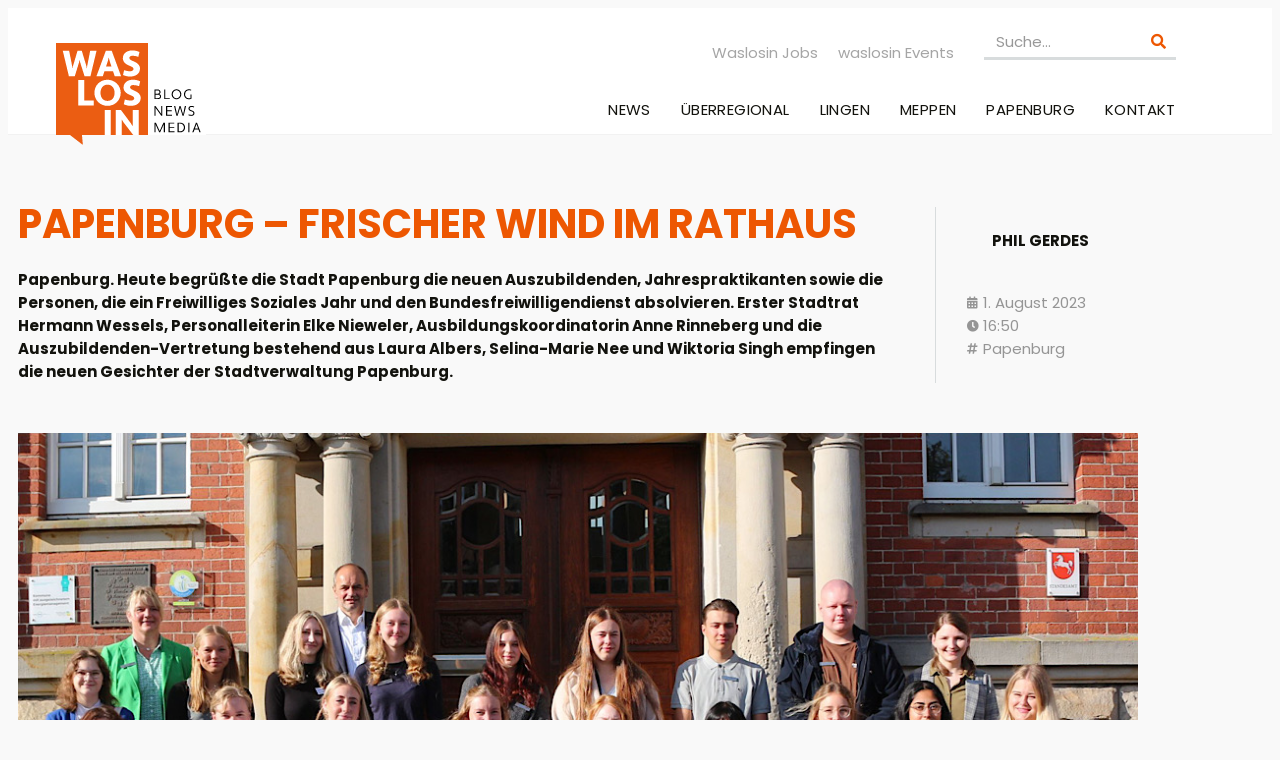

--- FILE ---
content_type: text/html; charset=utf-8
request_url: https://www.waslosin.de/papenburg-frischer-wind-im-rathaus/
body_size: 28347
content:
<!DOCTYPE html><html lang="de" prefix="og: https://ogp.me/ns#"><head><meta charset="UTF-8"><meta name="viewport" content="width=device-width, initial-scale=1.0, viewport-fit=cover" /><title> Papenburg - Frischer Wind im Rathaus - Was los in</title><meta name="viewport" content="width=device-width, initial-scale=1" /><meta property="og:title" content="Papenburg – Frischer Wind im Rathaus"/><meta property="og:description" content="Papenburg. Heute begrüßte die Stadt Papenburg die neuen Auszubildenden, Jahrespraktikanten sowie die Personen, die ein Freiwilliges Soziales Jahr und den Bundesfreiwilligendienst absolvieren. Erster Stadtrat Hermann Wessels, Personalleiterin Elke Nieweler, Ausbildungskoordinatorin Anne Rinneberg und die Auszubildenden-Vertretung bestehend aus Laura Albers, Selina-Marie Nee und Wiktoria Singh empfingen die neuen Gesichter der Stadtverwaltung Papenburg."/><meta property="og:url" content="/papenburg-frischer-wind-im-rathaus/"/><meta property="og:image" content="https://www.waslosin.de/wp-content/uploads/2023/08/IMG_5156.jpeg"/><meta property="og:image:width" content="1140" /><meta property="og:image:height" content="685" /><meta property="og:type" content="article"/><meta property="og:article:published_time" content="2023-08-01 16:50:27"/><meta property="og:article:modified_time" content="2023-08-01 17:51:06"/><meta property="og:article:tag" content="Papenburg"/><meta name="twitter:card" content="summary"><meta name="twitter:title" content="Papenburg – Frischer Wind im Rathaus"/><meta name="twitter:description" content="Papenburg. Heute begrüßte die Stadt Papenburg die neuen Auszubildenden, Jahrespraktikanten sowie die Personen, die ein Freiwilliges Soziales Jahr und den Bundesfreiwilligendienst absolvieren. Erster Stadtrat Hermann Wessels, Personalleiterin Elke Nieweler, Ausbildungskoordinatorin Anne Rinneberg und die Auszubildenden-Vertretung bestehend aus Laura Albers, Selina-Marie Nee und Wiktoria Singh empfingen die neuen Gesichter der Stadtverwaltung Papenburg."/><meta name="twitter:image" content="https://www.waslosin.de/wp-content/uploads/2023/08/IMG_5156.jpeg"/><meta name="author" content="Phil Gerdes"/><meta name="description" content="Papenburg. Heute begrüßte die Stadt Papenburg die neuen Auszubildenden, Jahrespraktikanten sowie die Personen, die ein Freiwilliges Soziales Jahr und den Bundesfreiwilligendienst absolvieren. Erster Stadtrat Hermann Wessels, Personalleiterin Elke Nieweler, Ausbildungskoordinatorin Anne Rinneberg und die Auszubildenden-Vertretung bestehend aus Laura Albers, Selina-Marie Nee und Wiktoria Singh empfingen die neuen Gesichter der Stadtverwaltung Papenburg."/><meta name="robots" content="index, follow, max-snippet:-1, max-video-preview:-1, max-image-preview:large"/><link rel="canonical" href="https://www.waslosin.de/papenburg-frischer-wind-im-rathaus/" /><meta property="og:locale" content="de_DE" /><meta property="og:type" content="article" /><meta property="og:title" content="Papenburg - Frischer Wind im Rathaus - Was los in" /><meta property="og:description" content="Papenburg. Heute begrüßte die Stadt Papenburg die neuen Auszubildenden, Jahrespraktikanten sowie die Personen, die ein Freiwilliges Soziales Jahr und den Bundesfreiwilligendienst absolvieren. Erster Stadtrat Hermann Wessels, Personalleiterin Elke Nieweler, Ausbildungskoordinatorin Anne Rinneberg und die Auszubildenden-Vertretung bestehend aus Laura Albers, Selina-Marie Nee und Wiktoria Singh empfingen die neuen Gesichter der Stadtverwaltung Papenburg." /><meta property="og:url" content="https://www.waslosin.de/papenburg-frischer-wind-im-rathaus/" /><meta property="og:site_name" content="Was los in" /><meta property="article:tag" content="Papenburg" /><meta property="article:section" content="Alle Beiträge" /><meta property="og:updated_time" content="2023-08-01T17:51:06+02:00" /><meta property="og:image" content="https://www.waslosin.de/wp-content/uploads/2023/08/IMG_5156.jpeg" /><meta property="og:image:secure_url" content="https://www.waslosin.de/wp-content/uploads/2023/08/IMG_5156.jpeg" /><meta property="og:image:width" content="1140" /><meta property="og:image:height" content="685" /><meta property="og:image:alt" content="Papenburg &#8211; Frischer Wind im Rathaus" /><meta property="og:image:type" content="image/jpeg" /><meta property="article:published_time" content="2023-08-01T16:50:27+02:00" /><meta property="article:modified_time" content="2023-08-01T17:51:06+02:00" /><meta name="twitter:card" content="summary_large_image" /><meta name="twitter:title" content="Papenburg - Frischer Wind im Rathaus - Was los in" /><meta name="twitter:description" content="Papenburg. Heute begrüßte die Stadt Papenburg die neuen Auszubildenden, Jahrespraktikanten sowie die Personen, die ein Freiwilliges Soziales Jahr und den Bundesfreiwilligendienst absolvieren. Erster Stadtrat Hermann Wessels, Personalleiterin Elke Nieweler, Ausbildungskoordinatorin Anne Rinneberg und die Auszubildenden-Vertretung bestehend aus Laura Albers, Selina-Marie Nee und Wiktoria Singh empfingen die neuen Gesichter der Stadtverwaltung Papenburg." /><meta name="twitter:image" content="https://www.waslosin.de/wp-content/uploads/2023/08/IMG_5156.jpeg" /><meta name="twitter:label1" content="Verfasst von" /><meta name="twitter:data1" content="Phil Gerdes" /><meta name="twitter:label2" content="Lesedauer" /><meta name="twitter:data2" content="1 Minute" /> <script type="application/ld+json" class="rank-math-schema">{"@context":"https://schema.org","@graph":[{"@type":["Person","Organization"],"@id":"https://www.waslosin.de/#person","name":"Was los in","logo":{"@type":"ImageObject","@id":"https://www.waslosin.de/#logo","url":"https://www.waslosin.de/wp-content/uploads/2023/02/waslosin-logo-hinterlegt.svg","contentUrl":"https://www.waslosin.de/wp-content/uploads/2023/02/waslosin-logo-hinterlegt.svg","caption":"Was los in","inLanguage":"de"},"image":{"@type":"ImageObject","@id":"https://www.waslosin.de/#logo","url":"https://www.waslosin.de/wp-content/uploads/2023/02/waslosin-logo-hinterlegt.svg","contentUrl":"https://www.waslosin.de/wp-content/uploads/2023/02/waslosin-logo-hinterlegt.svg","caption":"Was los in","inLanguage":"de"}},{"@type":"WebSite","@id":"https://www.waslosin.de/#website","url":"https://www.waslosin.de","name":"Was los in","publisher":{"@id":"https://www.waslosin.de/#person"},"inLanguage":"de"},{"@type":"ImageObject","@id":"https://www.waslosin.de/wp-content/uploads/2023/08/IMG_5156.jpeg","url":"https://www.waslosin.de/wp-content/uploads/2023/08/IMG_5156.jpeg","width":"1140","height":"685","inLanguage":"de"},{"@type":"BreadcrumbList","@id":"https://www.waslosin.de/papenburg-frischer-wind-im-rathaus/#breadcrumb","itemListElement":[{"@type":"ListItem","position":"1","item":{"@id":"https://www.waslosin.de","name":"Startseite"}},{"@type":"ListItem","position":"2","item":{"@id":"https://www.waslosin.de/category/alle-beitraege/","name":"Alle Beitr\u00e4ge"}},{"@type":"ListItem","position":"3","item":{"@id":"https://www.waslosin.de/papenburg-frischer-wind-im-rathaus/","name":"Papenburg &#8211; Frischer Wind im Rathaus"}}]},{"@type":"WebPage","@id":"https://www.waslosin.de/papenburg-frischer-wind-im-rathaus/#webpage","url":"https://www.waslosin.de/papenburg-frischer-wind-im-rathaus/","name":"Papenburg - Frischer Wind im Rathaus - Was los in","datePublished":"2023-08-01T16:50:27+02:00","dateModified":"2023-08-01T17:51:06+02:00","isPartOf":{"@id":"https://www.waslosin.de/#website"},"primaryImageOfPage":{"@id":"https://www.waslosin.de/wp-content/uploads/2023/08/IMG_5156.jpeg"},"inLanguage":"de","breadcrumb":{"@id":"https://www.waslosin.de/papenburg-frischer-wind-im-rathaus/#breadcrumb"}},{"@type":"Person","@id":"https://www.waslosin.de/author/phil/","name":"Phil Gerdes","url":"https://www.waslosin.de/author/phil/","image":{"@type":"ImageObject","@id":"https://secure.gravatar.com/avatar/a4705188e1388a44a7588d071afa1f3c54f703db167156bae99373eaf2f37734?s=96&amp;d=mm&amp;r=g","url":"https://secure.gravatar.com/avatar/a4705188e1388a44a7588d071afa1f3c54f703db167156bae99373eaf2f37734?s=96&amp;d=mm&amp;r=g","caption":"Phil Gerdes","inLanguage":"de"}},{"@type":"BlogPosting","headline":"Papenburg - Frischer Wind im Rathaus - Was los in","datePublished":"2023-08-01T16:50:27+02:00","dateModified":"2023-08-01T17:51:06+02:00","articleSection":"Alle Beitr\u00e4ge, Gesellschaft, Gesellschaft, News Papenburg, Unternehmen, Unternehmen","author":{"@id":"https://www.waslosin.de/author/phil/","name":"Phil Gerdes"},"publisher":{"@id":"https://www.waslosin.de/#person"},"description":"Papenburg. Heute begr\u00fc\u00dfte die Stadt Papenburg die neuen Auszubildenden, Jahrespraktikanten sowie die Personen, die ein Freiwilliges Soziales Jahr und den Bundesfreiwilligendienst absolvieren. Erster Stadtrat Hermann Wessels, Personalleiterin Elke Nieweler, Ausbildungskoordinatorin Anne Rinneberg und die Auszubildenden-Vertretung bestehend aus Laura Albers, Selina-Marie Nee und Wiktoria Singh empfingen die neuen Gesichter der Stadtverwaltung Papenburg.","name":"Papenburg - Frischer Wind im Rathaus - Was los in","@id":"https://www.waslosin.de/papenburg-frischer-wind-im-rathaus/#richSnippet","isPartOf":{"@id":"https://www.waslosin.de/papenburg-frischer-wind-im-rathaus/#webpage"},"image":{"@id":"https://www.waslosin.de/wp-content/uploads/2023/08/IMG_5156.jpeg"},"inLanguage":"de","mainEntityOfPage":{"@id":"https://www.waslosin.de/papenburg-frischer-wind-im-rathaus/#webpage"}}]}</script> <title>Papenburg - Frischer Wind im Rathaus - Was los in</title><link rel='dns-prefetch' href='//www.waslosin.de' /><link rel='dns-prefetch' href='//js-eu1.hs-scripts.com' /><link rel="alternate" type="application/rss+xml" title="Was los in &raquo; Feed" href="https://www.waslosin.de/feed/" /><link rel="alternate" type="application/rss+xml" title="Was los in &raquo; Kommentar-Feed" href="https://www.waslosin.de/comments/feed/" /><link rel="alternate" type="application/rss+xml" title="Was los in &raquo; Papenburg &#8211; Frischer Wind im Rathaus-Kommentar-Feed" href="https://www.waslosin.de/papenburg-frischer-wind-im-rathaus/feed/" /><link rel="alternate" title="oEmbed (JSON)" type="application/json+oembed" href="https://www.waslosin.de/wp-json/oembed/1.0/embed?url=https%3A%2F%2Fwww.waslosin.de%2Fpapenburg-frischer-wind-im-rathaus%2F" /><link rel="alternate" title="oEmbed (XML)" type="text/xml+oembed" href="https://www.waslosin.de/wp-json/oembed/1.0/embed?url=https%3A%2F%2Fwww.waslosin.de%2Fpapenburg-frischer-wind-im-rathaus%2F&#038;format=xml" /><style id='wp-img-auto-sizes-contain-inline-css'>img:is([sizes=auto i],[sizes^="auto," i]){contain-intrinsic-size:3000px 1500px}
/*# sourceURL=wp-img-auto-sizes-contain-inline-css */</style><style id='wp-block-library-inline-css'>:root{--wp-block-synced-color:#7a00df;--wp-block-synced-color--rgb:122,0,223;--wp-bound-block-color:var(--wp-block-synced-color);--wp-editor-canvas-background:#ddd;--wp-admin-theme-color:#007cba;--wp-admin-theme-color--rgb:0,124,186;--wp-admin-theme-color-darker-10:#006ba1;--wp-admin-theme-color-darker-10--rgb:0,107,160.5;--wp-admin-theme-color-darker-20:#005a87;--wp-admin-theme-color-darker-20--rgb:0,90,135;--wp-admin-border-width-focus:2px}@media (min-resolution:192dpi){:root{--wp-admin-border-width-focus:1.5px}}.wp-element-button{cursor:pointer}:root .has-very-light-gray-background-color{background-color:#eee}:root .has-very-dark-gray-background-color{background-color:#313131}:root .has-very-light-gray-color{color:#eee}:root .has-very-dark-gray-color{color:#313131}:root .has-vivid-green-cyan-to-vivid-cyan-blue-gradient-background{background:linear-gradient(135deg,#00d084,#0693e3)}:root .has-purple-crush-gradient-background{background:linear-gradient(135deg,#34e2e4,#4721fb 50%,#ab1dfe)}:root .has-hazy-dawn-gradient-background{background:linear-gradient(135deg,#faaca8,#dad0ec)}:root .has-subdued-olive-gradient-background{background:linear-gradient(135deg,#fafae1,#67a671)}:root .has-atomic-cream-gradient-background{background:linear-gradient(135deg,#fdd79a,#004a59)}:root .has-nightshade-gradient-background{background:linear-gradient(135deg,#330968,#31cdcf)}:root .has-midnight-gradient-background{background:linear-gradient(135deg,#020381,#2874fc)}:root{--wp--preset--font-size--normal:16px;--wp--preset--font-size--huge:42px}.has-regular-font-size{font-size:1em}.has-larger-font-size{font-size:2.625em}.has-normal-font-size{font-size:var(--wp--preset--font-size--normal)}.has-huge-font-size{font-size:var(--wp--preset--font-size--huge)}.has-text-align-center{text-align:center}.has-text-align-left{text-align:left}.has-text-align-right{text-align:right}.has-fit-text{white-space:nowrap!important}#end-resizable-editor-section{display:none}.aligncenter{clear:both}.items-justified-left{justify-content:flex-start}.items-justified-center{justify-content:center}.items-justified-right{justify-content:flex-end}.items-justified-space-between{justify-content:space-between}.screen-reader-text{border:0;clip-path:inset(50%);height:1px;margin:-1px;overflow:hidden;padding:0;position:absolute;width:1px;word-wrap:normal!important}.screen-reader-text:focus{background-color:#ddd;clip-path:none;color:#444;display:block;font-size:1em;height:auto;left:5px;line-height:normal;padding:15px 23px 14px;text-decoration:none;top:5px;width:auto;z-index:100000}html :where(.has-border-color){border-style:solid}html :where([style*=border-top-color]){border-top-style:solid}html :where([style*=border-right-color]){border-right-style:solid}html :where([style*=border-bottom-color]){border-bottom-style:solid}html :where([style*=border-left-color]){border-left-style:solid}html :where([style*=border-width]){border-style:solid}html :where([style*=border-top-width]){border-top-style:solid}html :where([style*=border-right-width]){border-right-style:solid}html :where([style*=border-bottom-width]){border-bottom-style:solid}html :where([style*=border-left-width]){border-left-style:solid}html :where(img[class*=wp-image-]){height:auto;max-width:100%}:where(figure){margin:0 0 1em}html :where(.is-position-sticky){--wp-admin--admin-bar--position-offset:var(--wp-admin--admin-bar--height,0px)}@media screen and (max-width:600px){html :where(.is-position-sticky){--wp-admin--admin-bar--position-offset:0px}}
/*# sourceURL=/wp-includes/css/dist/block-library/common.min.css */</style><style id='global-styles-inline-css'>:root{--wp--preset--aspect-ratio--square: 1;--wp--preset--aspect-ratio--4-3: 4/3;--wp--preset--aspect-ratio--3-4: 3/4;--wp--preset--aspect-ratio--3-2: 3/2;--wp--preset--aspect-ratio--2-3: 2/3;--wp--preset--aspect-ratio--16-9: 16/9;--wp--preset--aspect-ratio--9-16: 9/16;--wp--preset--color--black: #000000;--wp--preset--color--cyan-bluish-gray: #abb8c3;--wp--preset--color--white: #ffffff;--wp--preset--color--pale-pink: #f78da7;--wp--preset--color--vivid-red: #cf2e2e;--wp--preset--color--luminous-vivid-orange: #ff6900;--wp--preset--color--luminous-vivid-amber: #fcb900;--wp--preset--color--light-green-cyan: #7bdcb5;--wp--preset--color--vivid-green-cyan: #00d084;--wp--preset--color--pale-cyan-blue: #8ed1fc;--wp--preset--color--vivid-cyan-blue: #0693e3;--wp--preset--color--vivid-purple: #9b51e0;--wp--preset--color--base: #f9f9f9;--wp--preset--color--base-2: #ffffff;--wp--preset--color--contrast: #111111;--wp--preset--color--contrast-2: #636363;--wp--preset--color--contrast-3: #A4A4A4;--wp--preset--color--accent: #cfcabe;--wp--preset--color--accent-2: #c2a990;--wp--preset--color--accent-3: #d8613c;--wp--preset--color--accent-4: #b1c5a4;--wp--preset--color--accent-5: #b5bdbc;--wp--preset--gradient--vivid-cyan-blue-to-vivid-purple: linear-gradient(135deg,rgb(6,147,227) 0%,rgb(155,81,224) 100%);--wp--preset--gradient--light-green-cyan-to-vivid-green-cyan: linear-gradient(135deg,rgb(122,220,180) 0%,rgb(0,208,130) 100%);--wp--preset--gradient--luminous-vivid-amber-to-luminous-vivid-orange: linear-gradient(135deg,rgb(252,185,0) 0%,rgb(255,105,0) 100%);--wp--preset--gradient--luminous-vivid-orange-to-vivid-red: linear-gradient(135deg,rgb(255,105,0) 0%,rgb(207,46,46) 100%);--wp--preset--gradient--very-light-gray-to-cyan-bluish-gray: linear-gradient(135deg,rgb(238,238,238) 0%,rgb(169,184,195) 100%);--wp--preset--gradient--cool-to-warm-spectrum: linear-gradient(135deg,rgb(74,234,220) 0%,rgb(151,120,209) 20%,rgb(207,42,186) 40%,rgb(238,44,130) 60%,rgb(251,105,98) 80%,rgb(254,248,76) 100%);--wp--preset--gradient--blush-light-purple: linear-gradient(135deg,rgb(255,206,236) 0%,rgb(152,150,240) 100%);--wp--preset--gradient--blush-bordeaux: linear-gradient(135deg,rgb(254,205,165) 0%,rgb(254,45,45) 50%,rgb(107,0,62) 100%);--wp--preset--gradient--luminous-dusk: linear-gradient(135deg,rgb(255,203,112) 0%,rgb(199,81,192) 50%,rgb(65,88,208) 100%);--wp--preset--gradient--pale-ocean: linear-gradient(135deg,rgb(255,245,203) 0%,rgb(182,227,212) 50%,rgb(51,167,181) 100%);--wp--preset--gradient--electric-grass: linear-gradient(135deg,rgb(202,248,128) 0%,rgb(113,206,126) 100%);--wp--preset--gradient--midnight: linear-gradient(135deg,rgb(2,3,129) 0%,rgb(40,116,252) 100%);--wp--preset--gradient--gradient-1: linear-gradient(to bottom, #cfcabe 0%, #F9F9F9 100%);--wp--preset--gradient--gradient-2: linear-gradient(to bottom, #C2A990 0%, #F9F9F9 100%);--wp--preset--gradient--gradient-3: linear-gradient(to bottom, #D8613C 0%, #F9F9F9 100%);--wp--preset--gradient--gradient-4: linear-gradient(to bottom, #B1C5A4 0%, #F9F9F9 100%);--wp--preset--gradient--gradient-5: linear-gradient(to bottom, #B5BDBC 0%, #F9F9F9 100%);--wp--preset--gradient--gradient-6: linear-gradient(to bottom, #A4A4A4 0%, #F9F9F9 100%);--wp--preset--gradient--gradient-7: linear-gradient(to bottom, #cfcabe 50%, #F9F9F9 50%);--wp--preset--gradient--gradient-8: linear-gradient(to bottom, #C2A990 50%, #F9F9F9 50%);--wp--preset--gradient--gradient-9: linear-gradient(to bottom, #D8613C 50%, #F9F9F9 50%);--wp--preset--gradient--gradient-10: linear-gradient(to bottom, #B1C5A4 50%, #F9F9F9 50%);--wp--preset--gradient--gradient-11: linear-gradient(to bottom, #B5BDBC 50%, #F9F9F9 50%);--wp--preset--gradient--gradient-12: linear-gradient(to bottom, #A4A4A4 50%, #F9F9F9 50%);--wp--preset--font-size--small: 0.9rem;--wp--preset--font-size--medium: 1.05rem;--wp--preset--font-size--large: clamp(1.39rem, 1.39rem + ((1vw - 0.2rem) * 0.767), 1.85rem);--wp--preset--font-size--x-large: clamp(1.85rem, 1.85rem + ((1vw - 0.2rem) * 1.083), 2.5rem);--wp--preset--font-size--xx-large: clamp(2.5rem, 2.5rem + ((1vw - 0.2rem) * 1.283), 3.27rem);--wp--preset--font-family--body: "Inter", sans-serif;--wp--preset--font-family--heading: Cardo;--wp--preset--font-family--system-sans-serif: -apple-system, BlinkMacSystemFont, avenir next, avenir, segoe ui, helvetica neue, helvetica, Cantarell, Ubuntu, roboto, noto, arial, sans-serif;--wp--preset--font-family--system-serif: Iowan Old Style, Apple Garamond, Baskerville, Times New Roman, Droid Serif, Times, Source Serif Pro, serif, Apple Color Emoji, Segoe UI Emoji, Segoe UI Symbol;--wp--preset--spacing--20: min(1.5rem, 2vw);--wp--preset--spacing--30: min(2.5rem, 3vw);--wp--preset--spacing--40: min(4rem, 5vw);--wp--preset--spacing--50: min(6.5rem, 8vw);--wp--preset--spacing--60: min(10.5rem, 13vw);--wp--preset--spacing--70: 3.38rem;--wp--preset--spacing--80: 5.06rem;--wp--preset--spacing--10: 1rem;--wp--preset--shadow--natural: 6px 6px 9px rgba(0, 0, 0, 0.2);--wp--preset--shadow--deep: 12px 12px 50px rgba(0, 0, 0, 0.4);--wp--preset--shadow--sharp: 6px 6px 0px rgba(0, 0, 0, 0.2);--wp--preset--shadow--outlined: 6px 6px 0px -3px rgb(255, 255, 255), 6px 6px rgb(0, 0, 0);--wp--preset--shadow--crisp: 6px 6px 0px rgb(0, 0, 0);}:root { --wp--style--global--content-size: 620px;--wp--style--global--wide-size: 1280px; }:where(body) { margin: 0; }.wp-site-blocks { padding-top: var(--wp--style--root--padding-top); padding-bottom: var(--wp--style--root--padding-bottom); }.has-global-padding { padding-right: var(--wp--style--root--padding-right); padding-left: var(--wp--style--root--padding-left); }.has-global-padding > .alignfull { margin-right: calc(var(--wp--style--root--padding-right) * -1); margin-left: calc(var(--wp--style--root--padding-left) * -1); }.has-global-padding :where(:not(.alignfull.is-layout-flow) > .has-global-padding:not(.wp-block-block, .alignfull)) { padding-right: 0; padding-left: 0; }.has-global-padding :where(:not(.alignfull.is-layout-flow) > .has-global-padding:not(.wp-block-block, .alignfull)) > .alignfull { margin-left: 0; margin-right: 0; }.wp-site-blocks > .alignleft { float: left; margin-right: 2em; }.wp-site-blocks > .alignright { float: right; margin-left: 2em; }.wp-site-blocks > .aligncenter { justify-content: center; margin-left: auto; margin-right: auto; }:where(.wp-site-blocks) > * { margin-block-start: 1.2rem; margin-block-end: 0; }:where(.wp-site-blocks) > :first-child { margin-block-start: 0; }:where(.wp-site-blocks) > :last-child { margin-block-end: 0; }:root { --wp--style--block-gap: 1.2rem; }:root :where(.is-layout-flow) > :first-child{margin-block-start: 0;}:root :where(.is-layout-flow) > :last-child{margin-block-end: 0;}:root :where(.is-layout-flow) > *{margin-block-start: 1.2rem;margin-block-end: 0;}:root :where(.is-layout-constrained) > :first-child{margin-block-start: 0;}:root :where(.is-layout-constrained) > :last-child{margin-block-end: 0;}:root :where(.is-layout-constrained) > *{margin-block-start: 1.2rem;margin-block-end: 0;}:root :where(.is-layout-flex){gap: 1.2rem;}:root :where(.is-layout-grid){gap: 1.2rem;}.is-layout-flow > .alignleft{float: left;margin-inline-start: 0;margin-inline-end: 2em;}.is-layout-flow > .alignright{float: right;margin-inline-start: 2em;margin-inline-end: 0;}.is-layout-flow > .aligncenter{margin-left: auto !important;margin-right: auto !important;}.is-layout-constrained > .alignleft{float: left;margin-inline-start: 0;margin-inline-end: 2em;}.is-layout-constrained > .alignright{float: right;margin-inline-start: 2em;margin-inline-end: 0;}.is-layout-constrained > .aligncenter{margin-left: auto !important;margin-right: auto !important;}.is-layout-constrained > :where(:not(.alignleft):not(.alignright):not(.alignfull)){max-width: var(--wp--style--global--content-size);margin-left: auto !important;margin-right: auto !important;}.is-layout-constrained > .alignwide{max-width: var(--wp--style--global--wide-size);}body .is-layout-flex{display: flex;}.is-layout-flex{flex-wrap: wrap;align-items: center;}.is-layout-flex > :is(*, div){margin: 0;}body .is-layout-grid{display: grid;}.is-layout-grid > :is(*, div){margin: 0;}body{background-color: var(--wp--preset--color--base);color: var(--wp--preset--color--contrast);font-family: var(--wp--preset--font-family--body);font-size: var(--wp--preset--font-size--medium);font-style: normal;font-weight: 400;line-height: 1.55;--wp--style--root--padding-top: 0px;--wp--style--root--padding-right: var(--wp--preset--spacing--50);--wp--style--root--padding-bottom: 0px;--wp--style--root--padding-left: var(--wp--preset--spacing--50);}a:where(:not(.wp-element-button)){color: var(--wp--preset--color--contrast);text-decoration: underline;}:root :where(a:where(:not(.wp-element-button)):hover){text-decoration: none;}h1, h2, h3, h4, h5, h6{color: var(--wp--preset--color--contrast);font-family: var(--wp--preset--font-family--heading);font-weight: 400;line-height: 1.2;}h1{font-size: var(--wp--preset--font-size--xx-large);line-height: 1.15;}h2{font-size: var(--wp--preset--font-size--x-large);}h3{font-size: var(--wp--preset--font-size--large);}h4{font-size: clamp(1.1rem, 1.1rem + ((1vw - 0.2rem) * 0.767), 1.5rem);}h5{font-size: var(--wp--preset--font-size--medium);}h6{font-size: var(--wp--preset--font-size--small);}:root :where(.wp-element-button, .wp-block-button__link){background-color: var(--wp--preset--color--contrast);border-radius: .33rem;border-color: var(--wp--preset--color--contrast);border-width: 0;color: var(--wp--preset--color--base);font-family: inherit;font-size: var(--wp--preset--font-size--small);font-style: normal;font-weight: 500;letter-spacing: inherit;line-height: inherit;padding-top: 0.6rem;padding-right: 1rem;padding-bottom: 0.6rem;padding-left: 1rem;text-decoration: none;text-transform: inherit;}:root :where(.wp-element-button:hover, .wp-block-button__link:hover){background-color: var(--wp--preset--color--contrast-2);border-color: var(--wp--preset--color--contrast-2);color: var(--wp--preset--color--base);}:root :where(.wp-element-button:focus, .wp-block-button__link:focus){background-color: var(--wp--preset--color--contrast-2);border-color: var(--wp--preset--color--contrast-2);color: var(--wp--preset--color--base);outline-color: var(--wp--preset--color--contrast);outline-offset: 2px;}:root :where(.wp-element-button:active, .wp-block-button__link:active){background-color: var(--wp--preset--color--contrast);color: var(--wp--preset--color--base);}:root :where(.wp-element-caption, .wp-block-audio figcaption, .wp-block-embed figcaption, .wp-block-gallery figcaption, .wp-block-image figcaption, .wp-block-table figcaption, .wp-block-video figcaption){color: var(--wp--preset--color--contrast-2);font-family: var(--wp--preset--font-family--body);font-size: 0.8rem;}.has-black-color{color: var(--wp--preset--color--black) !important;}.has-cyan-bluish-gray-color{color: var(--wp--preset--color--cyan-bluish-gray) !important;}.has-white-color{color: var(--wp--preset--color--white) !important;}.has-pale-pink-color{color: var(--wp--preset--color--pale-pink) !important;}.has-vivid-red-color{color: var(--wp--preset--color--vivid-red) !important;}.has-luminous-vivid-orange-color{color: var(--wp--preset--color--luminous-vivid-orange) !important;}.has-luminous-vivid-amber-color{color: var(--wp--preset--color--luminous-vivid-amber) !important;}.has-light-green-cyan-color{color: var(--wp--preset--color--light-green-cyan) !important;}.has-vivid-green-cyan-color{color: var(--wp--preset--color--vivid-green-cyan) !important;}.has-pale-cyan-blue-color{color: var(--wp--preset--color--pale-cyan-blue) !important;}.has-vivid-cyan-blue-color{color: var(--wp--preset--color--vivid-cyan-blue) !important;}.has-vivid-purple-color{color: var(--wp--preset--color--vivid-purple) !important;}.has-base-color{color: var(--wp--preset--color--base) !important;}.has-base-2-color{color: var(--wp--preset--color--base-2) !important;}.has-contrast-color{color: var(--wp--preset--color--contrast) !important;}.has-contrast-2-color{color: var(--wp--preset--color--contrast-2) !important;}.has-contrast-3-color{color: var(--wp--preset--color--contrast-3) !important;}.has-accent-color{color: var(--wp--preset--color--accent) !important;}.has-accent-2-color{color: var(--wp--preset--color--accent-2) !important;}.has-accent-3-color{color: var(--wp--preset--color--accent-3) !important;}.has-accent-4-color{color: var(--wp--preset--color--accent-4) !important;}.has-accent-5-color{color: var(--wp--preset--color--accent-5) !important;}.has-black-background-color{background-color: var(--wp--preset--color--black) !important;}.has-cyan-bluish-gray-background-color{background-color: var(--wp--preset--color--cyan-bluish-gray) !important;}.has-white-background-color{background-color: var(--wp--preset--color--white) !important;}.has-pale-pink-background-color{background-color: var(--wp--preset--color--pale-pink) !important;}.has-vivid-red-background-color{background-color: var(--wp--preset--color--vivid-red) !important;}.has-luminous-vivid-orange-background-color{background-color: var(--wp--preset--color--luminous-vivid-orange) !important;}.has-luminous-vivid-amber-background-color{background-color: var(--wp--preset--color--luminous-vivid-amber) !important;}.has-light-green-cyan-background-color{background-color: var(--wp--preset--color--light-green-cyan) !important;}.has-vivid-green-cyan-background-color{background-color: var(--wp--preset--color--vivid-green-cyan) !important;}.has-pale-cyan-blue-background-color{background-color: var(--wp--preset--color--pale-cyan-blue) !important;}.has-vivid-cyan-blue-background-color{background-color: var(--wp--preset--color--vivid-cyan-blue) !important;}.has-vivid-purple-background-color{background-color: var(--wp--preset--color--vivid-purple) !important;}.has-base-background-color{background-color: var(--wp--preset--color--base) !important;}.has-base-2-background-color{background-color: var(--wp--preset--color--base-2) !important;}.has-contrast-background-color{background-color: var(--wp--preset--color--contrast) !important;}.has-contrast-2-background-color{background-color: var(--wp--preset--color--contrast-2) !important;}.has-contrast-3-background-color{background-color: var(--wp--preset--color--contrast-3) !important;}.has-accent-background-color{background-color: var(--wp--preset--color--accent) !important;}.has-accent-2-background-color{background-color: var(--wp--preset--color--accent-2) !important;}.has-accent-3-background-color{background-color: var(--wp--preset--color--accent-3) !important;}.has-accent-4-background-color{background-color: var(--wp--preset--color--accent-4) !important;}.has-accent-5-background-color{background-color: var(--wp--preset--color--accent-5) !important;}.has-black-border-color{border-color: var(--wp--preset--color--black) !important;}.has-cyan-bluish-gray-border-color{border-color: var(--wp--preset--color--cyan-bluish-gray) !important;}.has-white-border-color{border-color: var(--wp--preset--color--white) !important;}.has-pale-pink-border-color{border-color: var(--wp--preset--color--pale-pink) !important;}.has-vivid-red-border-color{border-color: var(--wp--preset--color--vivid-red) !important;}.has-luminous-vivid-orange-border-color{border-color: var(--wp--preset--color--luminous-vivid-orange) !important;}.has-luminous-vivid-amber-border-color{border-color: var(--wp--preset--color--luminous-vivid-amber) !important;}.has-light-green-cyan-border-color{border-color: var(--wp--preset--color--light-green-cyan) !important;}.has-vivid-green-cyan-border-color{border-color: var(--wp--preset--color--vivid-green-cyan) !important;}.has-pale-cyan-blue-border-color{border-color: var(--wp--preset--color--pale-cyan-blue) !important;}.has-vivid-cyan-blue-border-color{border-color: var(--wp--preset--color--vivid-cyan-blue) !important;}.has-vivid-purple-border-color{border-color: var(--wp--preset--color--vivid-purple) !important;}.has-base-border-color{border-color: var(--wp--preset--color--base) !important;}.has-base-2-border-color{border-color: var(--wp--preset--color--base-2) !important;}.has-contrast-border-color{border-color: var(--wp--preset--color--contrast) !important;}.has-contrast-2-border-color{border-color: var(--wp--preset--color--contrast-2) !important;}.has-contrast-3-border-color{border-color: var(--wp--preset--color--contrast-3) !important;}.has-accent-border-color{border-color: var(--wp--preset--color--accent) !important;}.has-accent-2-border-color{border-color: var(--wp--preset--color--accent-2) !important;}.has-accent-3-border-color{border-color: var(--wp--preset--color--accent-3) !important;}.has-accent-4-border-color{border-color: var(--wp--preset--color--accent-4) !important;}.has-accent-5-border-color{border-color: var(--wp--preset--color--accent-5) !important;}.has-vivid-cyan-blue-to-vivid-purple-gradient-background{background: var(--wp--preset--gradient--vivid-cyan-blue-to-vivid-purple) !important;}.has-light-green-cyan-to-vivid-green-cyan-gradient-background{background: var(--wp--preset--gradient--light-green-cyan-to-vivid-green-cyan) !important;}.has-luminous-vivid-amber-to-luminous-vivid-orange-gradient-background{background: var(--wp--preset--gradient--luminous-vivid-amber-to-luminous-vivid-orange) !important;}.has-luminous-vivid-orange-to-vivid-red-gradient-background{background: var(--wp--preset--gradient--luminous-vivid-orange-to-vivid-red) !important;}.has-very-light-gray-to-cyan-bluish-gray-gradient-background{background: var(--wp--preset--gradient--very-light-gray-to-cyan-bluish-gray) !important;}.has-cool-to-warm-spectrum-gradient-background{background: var(--wp--preset--gradient--cool-to-warm-spectrum) !important;}.has-blush-light-purple-gradient-background{background: var(--wp--preset--gradient--blush-light-purple) !important;}.has-blush-bordeaux-gradient-background{background: var(--wp--preset--gradient--blush-bordeaux) !important;}.has-luminous-dusk-gradient-background{background: var(--wp--preset--gradient--luminous-dusk) !important;}.has-pale-ocean-gradient-background{background: var(--wp--preset--gradient--pale-ocean) !important;}.has-electric-grass-gradient-background{background: var(--wp--preset--gradient--electric-grass) !important;}.has-midnight-gradient-background{background: var(--wp--preset--gradient--midnight) !important;}.has-gradient-1-gradient-background{background: var(--wp--preset--gradient--gradient-1) !important;}.has-gradient-2-gradient-background{background: var(--wp--preset--gradient--gradient-2) !important;}.has-gradient-3-gradient-background{background: var(--wp--preset--gradient--gradient-3) !important;}.has-gradient-4-gradient-background{background: var(--wp--preset--gradient--gradient-4) !important;}.has-gradient-5-gradient-background{background: var(--wp--preset--gradient--gradient-5) !important;}.has-gradient-6-gradient-background{background: var(--wp--preset--gradient--gradient-6) !important;}.has-gradient-7-gradient-background{background: var(--wp--preset--gradient--gradient-7) !important;}.has-gradient-8-gradient-background{background: var(--wp--preset--gradient--gradient-8) !important;}.has-gradient-9-gradient-background{background: var(--wp--preset--gradient--gradient-9) !important;}.has-gradient-10-gradient-background{background: var(--wp--preset--gradient--gradient-10) !important;}.has-gradient-11-gradient-background{background: var(--wp--preset--gradient--gradient-11) !important;}.has-gradient-12-gradient-background{background: var(--wp--preset--gradient--gradient-12) !important;}.has-small-font-size{font-size: var(--wp--preset--font-size--small) !important;}.has-medium-font-size{font-size: var(--wp--preset--font-size--medium) !important;}.has-large-font-size{font-size: var(--wp--preset--font-size--large) !important;}.has-x-large-font-size{font-size: var(--wp--preset--font-size--x-large) !important;}.has-xx-large-font-size{font-size: var(--wp--preset--font-size--xx-large) !important;}.has-body-font-family{font-family: var(--wp--preset--font-family--body) !important;}.has-heading-font-family{font-family: var(--wp--preset--font-family--heading) !important;}.has-system-sans-serif-font-family{font-family: var(--wp--preset--font-family--system-sans-serif) !important;}.has-system-serif-font-family{font-family: var(--wp--preset--font-family--system-serif) !important;}:where(.wp-site-blocks *:focus){outline-width:2px;outline-style:solid}
/*# sourceURL=global-styles-inline-css */</style><style id='wp-block-template-skip-link-inline-css'>.skip-link.screen-reader-text {
			border: 0;
			clip-path: inset(50%);
			height: 1px;
			margin: -1px;
			overflow: hidden;
			padding: 0;
			position: absolute !important;
			width: 1px;
			word-wrap: normal !important;
		}

		.skip-link.screen-reader-text:focus {
			background-color: #eee;
			clip-path: none;
			color: #444;
			display: block;
			font-size: 1em;
			height: auto;
			left: 5px;
			line-height: normal;
			padding: 15px 23px 14px;
			text-decoration: none;
			top: 5px;
			width: auto;
			z-index: 100000;
		}
/*# sourceURL=wp-block-template-skip-link-inline-css */</style><style id='elementor-frontend-inline-css'>@-webkit-keyframes ha_fadeIn{0%{opacity:0}to{opacity:1}}@keyframes ha_fadeIn{0%{opacity:0}to{opacity:1}}@-webkit-keyframes ha_zoomIn{0%{opacity:0;-webkit-transform:scale3d(.3,.3,.3);transform:scale3d(.3,.3,.3)}50%{opacity:1}}@keyframes ha_zoomIn{0%{opacity:0;-webkit-transform:scale3d(.3,.3,.3);transform:scale3d(.3,.3,.3)}50%{opacity:1}}@-webkit-keyframes ha_rollIn{0%{opacity:0;-webkit-transform:translate3d(-100%,0,0) rotate3d(0,0,1,-120deg);transform:translate3d(-100%,0,0) rotate3d(0,0,1,-120deg)}to{opacity:1}}@keyframes ha_rollIn{0%{opacity:0;-webkit-transform:translate3d(-100%,0,0) rotate3d(0,0,1,-120deg);transform:translate3d(-100%,0,0) rotate3d(0,0,1,-120deg)}to{opacity:1}}@-webkit-keyframes ha_bounce{0%,20%,53%,to{-webkit-animation-timing-function:cubic-bezier(.215,.61,.355,1);animation-timing-function:cubic-bezier(.215,.61,.355,1)}40%,43%{-webkit-transform:translate3d(0,-30px,0) scaleY(1.1);transform:translate3d(0,-30px,0) scaleY(1.1);-webkit-animation-timing-function:cubic-bezier(.755,.05,.855,.06);animation-timing-function:cubic-bezier(.755,.05,.855,.06)}70%{-webkit-transform:translate3d(0,-15px,0) scaleY(1.05);transform:translate3d(0,-15px,0) scaleY(1.05);-webkit-animation-timing-function:cubic-bezier(.755,.05,.855,.06);animation-timing-function:cubic-bezier(.755,.05,.855,.06)}80%{-webkit-transition-timing-function:cubic-bezier(.215,.61,.355,1);transition-timing-function:cubic-bezier(.215,.61,.355,1);-webkit-transform:translate3d(0,0,0) scaleY(.95);transform:translate3d(0,0,0) scaleY(.95)}90%{-webkit-transform:translate3d(0,-4px,0) scaleY(1.02);transform:translate3d(0,-4px,0) scaleY(1.02)}}@keyframes ha_bounce{0%,20%,53%,to{-webkit-animation-timing-function:cubic-bezier(.215,.61,.355,1);animation-timing-function:cubic-bezier(.215,.61,.355,1)}40%,43%{-webkit-transform:translate3d(0,-30px,0) scaleY(1.1);transform:translate3d(0,-30px,0) scaleY(1.1);-webkit-animation-timing-function:cubic-bezier(.755,.05,.855,.06);animation-timing-function:cubic-bezier(.755,.05,.855,.06)}70%{-webkit-transform:translate3d(0,-15px,0) scaleY(1.05);transform:translate3d(0,-15px,0) scaleY(1.05);-webkit-animation-timing-function:cubic-bezier(.755,.05,.855,.06);animation-timing-function:cubic-bezier(.755,.05,.855,.06)}80%{-webkit-transition-timing-function:cubic-bezier(.215,.61,.355,1);transition-timing-function:cubic-bezier(.215,.61,.355,1);-webkit-transform:translate3d(0,0,0) scaleY(.95);transform:translate3d(0,0,0) scaleY(.95)}90%{-webkit-transform:translate3d(0,-4px,0) scaleY(1.02);transform:translate3d(0,-4px,0) scaleY(1.02)}}@-webkit-keyframes ha_bounceIn{0%,20%,40%,60%,80%,to{-webkit-animation-timing-function:cubic-bezier(.215,.61,.355,1);animation-timing-function:cubic-bezier(.215,.61,.355,1)}0%{opacity:0;-webkit-transform:scale3d(.3,.3,.3);transform:scale3d(.3,.3,.3)}20%{-webkit-transform:scale3d(1.1,1.1,1.1);transform:scale3d(1.1,1.1,1.1)}40%{-webkit-transform:scale3d(.9,.9,.9);transform:scale3d(.9,.9,.9)}60%{opacity:1;-webkit-transform:scale3d(1.03,1.03,1.03);transform:scale3d(1.03,1.03,1.03)}80%{-webkit-transform:scale3d(.97,.97,.97);transform:scale3d(.97,.97,.97)}to{opacity:1}}@keyframes ha_bounceIn{0%,20%,40%,60%,80%,to{-webkit-animation-timing-function:cubic-bezier(.215,.61,.355,1);animation-timing-function:cubic-bezier(.215,.61,.355,1)}0%{opacity:0;-webkit-transform:scale3d(.3,.3,.3);transform:scale3d(.3,.3,.3)}20%{-webkit-transform:scale3d(1.1,1.1,1.1);transform:scale3d(1.1,1.1,1.1)}40%{-webkit-transform:scale3d(.9,.9,.9);transform:scale3d(.9,.9,.9)}60%{opacity:1;-webkit-transform:scale3d(1.03,1.03,1.03);transform:scale3d(1.03,1.03,1.03)}80%{-webkit-transform:scale3d(.97,.97,.97);transform:scale3d(.97,.97,.97)}to{opacity:1}}@-webkit-keyframes ha_flipInX{0%{opacity:0;-webkit-transform:perspective(400px) rotate3d(1,0,0,90deg);transform:perspective(400px) rotate3d(1,0,0,90deg);-webkit-animation-timing-function:ease-in;animation-timing-function:ease-in}40%{-webkit-transform:perspective(400px) rotate3d(1,0,0,-20deg);transform:perspective(400px) rotate3d(1,0,0,-20deg);-webkit-animation-timing-function:ease-in;animation-timing-function:ease-in}60%{opacity:1;-webkit-transform:perspective(400px) rotate3d(1,0,0,10deg);transform:perspective(400px) rotate3d(1,0,0,10deg)}80%{-webkit-transform:perspective(400px) rotate3d(1,0,0,-5deg);transform:perspective(400px) rotate3d(1,0,0,-5deg)}}@keyframes ha_flipInX{0%{opacity:0;-webkit-transform:perspective(400px) rotate3d(1,0,0,90deg);transform:perspective(400px) rotate3d(1,0,0,90deg);-webkit-animation-timing-function:ease-in;animation-timing-function:ease-in}40%{-webkit-transform:perspective(400px) rotate3d(1,0,0,-20deg);transform:perspective(400px) rotate3d(1,0,0,-20deg);-webkit-animation-timing-function:ease-in;animation-timing-function:ease-in}60%{opacity:1;-webkit-transform:perspective(400px) rotate3d(1,0,0,10deg);transform:perspective(400px) rotate3d(1,0,0,10deg)}80%{-webkit-transform:perspective(400px) rotate3d(1,0,0,-5deg);transform:perspective(400px) rotate3d(1,0,0,-5deg)}}@-webkit-keyframes ha_flipInY{0%{opacity:0;-webkit-transform:perspective(400px) rotate3d(0,1,0,90deg);transform:perspective(400px) rotate3d(0,1,0,90deg);-webkit-animation-timing-function:ease-in;animation-timing-function:ease-in}40%{-webkit-transform:perspective(400px) rotate3d(0,1,0,-20deg);transform:perspective(400px) rotate3d(0,1,0,-20deg);-webkit-animation-timing-function:ease-in;animation-timing-function:ease-in}60%{opacity:1;-webkit-transform:perspective(400px) rotate3d(0,1,0,10deg);transform:perspective(400px) rotate3d(0,1,0,10deg)}80%{-webkit-transform:perspective(400px) rotate3d(0,1,0,-5deg);transform:perspective(400px) rotate3d(0,1,0,-5deg)}}@keyframes ha_flipInY{0%{opacity:0;-webkit-transform:perspective(400px) rotate3d(0,1,0,90deg);transform:perspective(400px) rotate3d(0,1,0,90deg);-webkit-animation-timing-function:ease-in;animation-timing-function:ease-in}40%{-webkit-transform:perspective(400px) rotate3d(0,1,0,-20deg);transform:perspective(400px) rotate3d(0,1,0,-20deg);-webkit-animation-timing-function:ease-in;animation-timing-function:ease-in}60%{opacity:1;-webkit-transform:perspective(400px) rotate3d(0,1,0,10deg);transform:perspective(400px) rotate3d(0,1,0,10deg)}80%{-webkit-transform:perspective(400px) rotate3d(0,1,0,-5deg);transform:perspective(400px) rotate3d(0,1,0,-5deg)}}@-webkit-keyframes ha_swing{20%{-webkit-transform:rotate3d(0,0,1,15deg);transform:rotate3d(0,0,1,15deg)}40%{-webkit-transform:rotate3d(0,0,1,-10deg);transform:rotate3d(0,0,1,-10deg)}60%{-webkit-transform:rotate3d(0,0,1,5deg);transform:rotate3d(0,0,1,5deg)}80%{-webkit-transform:rotate3d(0,0,1,-5deg);transform:rotate3d(0,0,1,-5deg)}}@keyframes ha_swing{20%{-webkit-transform:rotate3d(0,0,1,15deg);transform:rotate3d(0,0,1,15deg)}40%{-webkit-transform:rotate3d(0,0,1,-10deg);transform:rotate3d(0,0,1,-10deg)}60%{-webkit-transform:rotate3d(0,0,1,5deg);transform:rotate3d(0,0,1,5deg)}80%{-webkit-transform:rotate3d(0,0,1,-5deg);transform:rotate3d(0,0,1,-5deg)}}@-webkit-keyframes ha_slideInDown{0%{visibility:visible;-webkit-transform:translate3d(0,-100%,0);transform:translate3d(0,-100%,0)}}@keyframes ha_slideInDown{0%{visibility:visible;-webkit-transform:translate3d(0,-100%,0);transform:translate3d(0,-100%,0)}}@-webkit-keyframes ha_slideInUp{0%{visibility:visible;-webkit-transform:translate3d(0,100%,0);transform:translate3d(0,100%,0)}}@keyframes ha_slideInUp{0%{visibility:visible;-webkit-transform:translate3d(0,100%,0);transform:translate3d(0,100%,0)}}@-webkit-keyframes ha_slideInLeft{0%{visibility:visible;-webkit-transform:translate3d(-100%,0,0);transform:translate3d(-100%,0,0)}}@keyframes ha_slideInLeft{0%{visibility:visible;-webkit-transform:translate3d(-100%,0,0);transform:translate3d(-100%,0,0)}}@-webkit-keyframes ha_slideInRight{0%{visibility:visible;-webkit-transform:translate3d(100%,0,0);transform:translate3d(100%,0,0)}}@keyframes ha_slideInRight{0%{visibility:visible;-webkit-transform:translate3d(100%,0,0);transform:translate3d(100%,0,0)}}.ha_fadeIn{-webkit-animation-name:ha_fadeIn;animation-name:ha_fadeIn}.ha_zoomIn{-webkit-animation-name:ha_zoomIn;animation-name:ha_zoomIn}.ha_rollIn{-webkit-animation-name:ha_rollIn;animation-name:ha_rollIn}.ha_bounce{-webkit-transform-origin:center bottom;-ms-transform-origin:center bottom;transform-origin:center bottom;-webkit-animation-name:ha_bounce;animation-name:ha_bounce}.ha_bounceIn{-webkit-animation-name:ha_bounceIn;animation-name:ha_bounceIn;-webkit-animation-duration:.75s;-webkit-animation-duration:calc(var(--animate-duration)*.75);animation-duration:.75s;animation-duration:calc(var(--animate-duration)*.75)}.ha_flipInX,.ha_flipInY{-webkit-animation-name:ha_flipInX;animation-name:ha_flipInX;-webkit-backface-visibility:visible!important;backface-visibility:visible!important}.ha_flipInY{-webkit-animation-name:ha_flipInY;animation-name:ha_flipInY}.ha_swing{-webkit-transform-origin:top center;-ms-transform-origin:top center;transform-origin:top center;-webkit-animation-name:ha_swing;animation-name:ha_swing}.ha_slideInDown{-webkit-animation-name:ha_slideInDown;animation-name:ha_slideInDown}.ha_slideInUp{-webkit-animation-name:ha_slideInUp;animation-name:ha_slideInUp}.ha_slideInLeft{-webkit-animation-name:ha_slideInLeft;animation-name:ha_slideInLeft}.ha_slideInRight{-webkit-animation-name:ha_slideInRight;animation-name:ha_slideInRight}.ha-css-transform-yes{-webkit-transition-duration:var(--ha-tfx-transition-duration, .2s);transition-duration:var(--ha-tfx-transition-duration, .2s);-webkit-transition-property:-webkit-transform;transition-property:transform;transition-property:transform,-webkit-transform;-webkit-transform:translate(var(--ha-tfx-translate-x, 0),var(--ha-tfx-translate-y, 0)) scale(var(--ha-tfx-scale-x, 1),var(--ha-tfx-scale-y, 1)) skew(var(--ha-tfx-skew-x, 0),var(--ha-tfx-skew-y, 0)) rotateX(var(--ha-tfx-rotate-x, 0)) rotateY(var(--ha-tfx-rotate-y, 0)) rotateZ(var(--ha-tfx-rotate-z, 0));transform:translate(var(--ha-tfx-translate-x, 0),var(--ha-tfx-translate-y, 0)) scale(var(--ha-tfx-scale-x, 1),var(--ha-tfx-scale-y, 1)) skew(var(--ha-tfx-skew-x, 0),var(--ha-tfx-skew-y, 0)) rotateX(var(--ha-tfx-rotate-x, 0)) rotateY(var(--ha-tfx-rotate-y, 0)) rotateZ(var(--ha-tfx-rotate-z, 0))}.ha-css-transform-yes:hover{-webkit-transform:translate(var(--ha-tfx-translate-x-hover, var(--ha-tfx-translate-x, 0)),var(--ha-tfx-translate-y-hover, var(--ha-tfx-translate-y, 0))) scale(var(--ha-tfx-scale-x-hover, var(--ha-tfx-scale-x, 1)),var(--ha-tfx-scale-y-hover, var(--ha-tfx-scale-y, 1))) skew(var(--ha-tfx-skew-x-hover, var(--ha-tfx-skew-x, 0)),var(--ha-tfx-skew-y-hover, var(--ha-tfx-skew-y, 0))) rotateX(var(--ha-tfx-rotate-x-hover, var(--ha-tfx-rotate-x, 0))) rotateY(var(--ha-tfx-rotate-y-hover, var(--ha-tfx-rotate-y, 0))) rotateZ(var(--ha-tfx-rotate-z-hover, var(--ha-tfx-rotate-z, 0)));transform:translate(var(--ha-tfx-translate-x-hover, var(--ha-tfx-translate-x, 0)),var(--ha-tfx-translate-y-hover, var(--ha-tfx-translate-y, 0))) scale(var(--ha-tfx-scale-x-hover, var(--ha-tfx-scale-x, 1)),var(--ha-tfx-scale-y-hover, var(--ha-tfx-scale-y, 1))) skew(var(--ha-tfx-skew-x-hover, var(--ha-tfx-skew-x, 0)),var(--ha-tfx-skew-y-hover, var(--ha-tfx-skew-y, 0))) rotateX(var(--ha-tfx-rotate-x-hover, var(--ha-tfx-rotate-x, 0))) rotateY(var(--ha-tfx-rotate-y-hover, var(--ha-tfx-rotate-y, 0))) rotateZ(var(--ha-tfx-rotate-z-hover, var(--ha-tfx-rotate-z, 0)))}.happy-addon>.elementor-widget-container{word-wrap:break-word;overflow-wrap:break-word}.happy-addon>.elementor-widget-container,.happy-addon>.elementor-widget-container *{-webkit-box-sizing:border-box;box-sizing:border-box}.happy-addon:not(:has(.elementor-widget-container)),.happy-addon:not(:has(.elementor-widget-container)) *{-webkit-box-sizing:border-box;box-sizing:border-box;word-wrap:break-word;overflow-wrap:break-word}.happy-addon p:empty{display:none}.happy-addon .elementor-inline-editing{min-height:auto!important}.happy-addon-pro img{max-width:100%;height:auto;-o-object-fit:cover;object-fit:cover}.ha-screen-reader-text{position:absolute;overflow:hidden;clip:rect(1px,1px,1px,1px);margin:-1px;padding:0;width:1px;height:1px;border:0;word-wrap:normal!important;-webkit-clip-path:inset(50%);clip-path:inset(50%)}.ha-has-bg-overlay>.elementor-widget-container{position:relative;z-index:1}.ha-has-bg-overlay>.elementor-widget-container:before{position:absolute;top:0;left:0;z-index:-1;width:100%;height:100%;content:""}.ha-has-bg-overlay:not(:has(.elementor-widget-container)){position:relative;z-index:1}.ha-has-bg-overlay:not(:has(.elementor-widget-container)):before{position:absolute;top:0;left:0;z-index:-1;width:100%;height:100%;content:""}.ha-popup--is-enabled .ha-js-popup,.ha-popup--is-enabled .ha-js-popup img{cursor:-webkit-zoom-in!important;cursor:zoom-in!important}.mfp-wrap .mfp-arrow,.mfp-wrap .mfp-close{background-color:transparent}.mfp-wrap .mfp-arrow:focus,.mfp-wrap .mfp-close:focus{outline-width:thin}.ha-advanced-tooltip-enable{position:relative;cursor:pointer;--ha-tooltip-arrow-color:black;--ha-tooltip-arrow-distance:0}.ha-advanced-tooltip-enable .ha-advanced-tooltip-content{position:absolute;z-index:999;display:none;padding:5px 0;width:120px;height:auto;border-radius:6px;background-color:#000;color:#fff;text-align:center;opacity:0}.ha-advanced-tooltip-enable .ha-advanced-tooltip-content::after{position:absolute;border-width:5px;border-style:solid;content:""}.ha-advanced-tooltip-enable .ha-advanced-tooltip-content.no-arrow::after{visibility:hidden}.ha-advanced-tooltip-enable .ha-advanced-tooltip-content.show{display:inline-block;opacity:1}.ha-advanced-tooltip-enable.ha-advanced-tooltip-top .ha-advanced-tooltip-content,body[data-elementor-device-mode=tablet] .ha-advanced-tooltip-enable.ha-advanced-tooltip-tablet-top .ha-advanced-tooltip-content{top:unset;right:0;bottom:calc(101% + var(--ha-tooltip-arrow-distance));left:0;margin:0 auto}.ha-advanced-tooltip-enable.ha-advanced-tooltip-top .ha-advanced-tooltip-content::after,body[data-elementor-device-mode=tablet] .ha-advanced-tooltip-enable.ha-advanced-tooltip-tablet-top .ha-advanced-tooltip-content::after{top:100%;right:unset;bottom:unset;left:50%;border-color:var(--ha-tooltip-arrow-color) transparent transparent transparent;-webkit-transform:translateX(-50%);-ms-transform:translateX(-50%);transform:translateX(-50%)}.ha-advanced-tooltip-enable.ha-advanced-tooltip-bottom .ha-advanced-tooltip-content,body[data-elementor-device-mode=tablet] .ha-advanced-tooltip-enable.ha-advanced-tooltip-tablet-bottom .ha-advanced-tooltip-content{top:calc(101% + var(--ha-tooltip-arrow-distance));right:0;bottom:unset;left:0;margin:0 auto}.ha-advanced-tooltip-enable.ha-advanced-tooltip-bottom .ha-advanced-tooltip-content::after,body[data-elementor-device-mode=tablet] .ha-advanced-tooltip-enable.ha-advanced-tooltip-tablet-bottom .ha-advanced-tooltip-content::after{top:unset;right:unset;bottom:100%;left:50%;border-color:transparent transparent var(--ha-tooltip-arrow-color) transparent;-webkit-transform:translateX(-50%);-ms-transform:translateX(-50%);transform:translateX(-50%)}.ha-advanced-tooltip-enable.ha-advanced-tooltip-left .ha-advanced-tooltip-content,body[data-elementor-device-mode=tablet] .ha-advanced-tooltip-enable.ha-advanced-tooltip-tablet-left .ha-advanced-tooltip-content{top:50%;right:calc(101% + var(--ha-tooltip-arrow-distance));bottom:unset;left:unset;-webkit-transform:translateY(-50%);-ms-transform:translateY(-50%);transform:translateY(-50%)}.ha-advanced-tooltip-enable.ha-advanced-tooltip-left .ha-advanced-tooltip-content::after,body[data-elementor-device-mode=tablet] .ha-advanced-tooltip-enable.ha-advanced-tooltip-tablet-left .ha-advanced-tooltip-content::after{top:50%;right:unset;bottom:unset;left:100%;border-color:transparent transparent transparent var(--ha-tooltip-arrow-color);-webkit-transform:translateY(-50%);-ms-transform:translateY(-50%);transform:translateY(-50%)}.ha-advanced-tooltip-enable.ha-advanced-tooltip-right .ha-advanced-tooltip-content,body[data-elementor-device-mode=tablet] .ha-advanced-tooltip-enable.ha-advanced-tooltip-tablet-right .ha-advanced-tooltip-content{top:50%;right:unset;bottom:unset;left:calc(101% + var(--ha-tooltip-arrow-distance));-webkit-transform:translateY(-50%);-ms-transform:translateY(-50%);transform:translateY(-50%)}.ha-advanced-tooltip-enable.ha-advanced-tooltip-right .ha-advanced-tooltip-content::after,body[data-elementor-device-mode=tablet] .ha-advanced-tooltip-enable.ha-advanced-tooltip-tablet-right .ha-advanced-tooltip-content::after{top:50%;right:100%;bottom:unset;left:unset;border-color:transparent var(--ha-tooltip-arrow-color) transparent transparent;-webkit-transform:translateY(-50%);-ms-transform:translateY(-50%);transform:translateY(-50%)}body[data-elementor-device-mode=mobile] .ha-advanced-tooltip-enable.ha-advanced-tooltip-mobile-top .ha-advanced-tooltip-content{top:unset;right:0;bottom:calc(101% + var(--ha-tooltip-arrow-distance));left:0;margin:0 auto}body[data-elementor-device-mode=mobile] .ha-advanced-tooltip-enable.ha-advanced-tooltip-mobile-top .ha-advanced-tooltip-content::after{top:100%;right:unset;bottom:unset;left:50%;border-color:var(--ha-tooltip-arrow-color) transparent transparent transparent;-webkit-transform:translateX(-50%);-ms-transform:translateX(-50%);transform:translateX(-50%)}body[data-elementor-device-mode=mobile] .ha-advanced-tooltip-enable.ha-advanced-tooltip-mobile-bottom .ha-advanced-tooltip-content{top:calc(101% + var(--ha-tooltip-arrow-distance));right:0;bottom:unset;left:0;margin:0 auto}body[data-elementor-device-mode=mobile] .ha-advanced-tooltip-enable.ha-advanced-tooltip-mobile-bottom .ha-advanced-tooltip-content::after{top:unset;right:unset;bottom:100%;left:50%;border-color:transparent transparent var(--ha-tooltip-arrow-color) transparent;-webkit-transform:translateX(-50%);-ms-transform:translateX(-50%);transform:translateX(-50%)}body[data-elementor-device-mode=mobile] .ha-advanced-tooltip-enable.ha-advanced-tooltip-mobile-left .ha-advanced-tooltip-content{top:50%;right:calc(101% + var(--ha-tooltip-arrow-distance));bottom:unset;left:unset;-webkit-transform:translateY(-50%);-ms-transform:translateY(-50%);transform:translateY(-50%)}body[data-elementor-device-mode=mobile] .ha-advanced-tooltip-enable.ha-advanced-tooltip-mobile-left .ha-advanced-tooltip-content::after{top:50%;right:unset;bottom:unset;left:100%;border-color:transparent transparent transparent var(--ha-tooltip-arrow-color);-webkit-transform:translateY(-50%);-ms-transform:translateY(-50%);transform:translateY(-50%)}body[data-elementor-device-mode=mobile] .ha-advanced-tooltip-enable.ha-advanced-tooltip-mobile-right .ha-advanced-tooltip-content{top:50%;right:unset;bottom:unset;left:calc(101% + var(--ha-tooltip-arrow-distance));-webkit-transform:translateY(-50%);-ms-transform:translateY(-50%);transform:translateY(-50%)}body[data-elementor-device-mode=mobile] .ha-advanced-tooltip-enable.ha-advanced-tooltip-mobile-right .ha-advanced-tooltip-content::after{top:50%;right:100%;bottom:unset;left:unset;border-color:transparent var(--ha-tooltip-arrow-color) transparent transparent;-webkit-transform:translateY(-50%);-ms-transform:translateY(-50%);transform:translateY(-50%)}body.elementor-editor-active .happy-addon.ha-gravityforms .gform_wrapper{display:block!important}.ha-scroll-to-top-wrap.ha-scroll-to-top-hide{display:none}.ha-scroll-to-top-wrap.edit-mode,.ha-scroll-to-top-wrap.single-page-off{display:none!important}.ha-scroll-to-top-button{position:fixed;right:15px;bottom:15px;z-index:9999;display:-webkit-box;display:-webkit-flex;display:-ms-flexbox;display:flex;-webkit-box-align:center;-webkit-align-items:center;align-items:center;-ms-flex-align:center;-webkit-box-pack:center;-ms-flex-pack:center;-webkit-justify-content:center;justify-content:center;width:50px;height:50px;border-radius:50px;background-color:#5636d1;color:#fff;text-align:center;opacity:1;cursor:pointer;-webkit-transition:all .3s;transition:all .3s}.ha-scroll-to-top-button i{color:#fff;font-size:16px}.ha-scroll-to-top-button:hover{background-color:#e2498a}
/*# sourceURL=elementor-frontend-inline-css */</style> <script id="breeze-prefetch-js-extra">var breeze_prefetch = {"local_url":"https://www.waslosin.de","ignore_remote_prefetch":"1","ignore_list":["wp-admin","wp-login.php"]};
//# sourceURL=breeze-prefetch-js-extra</script> <script src="https://www.waslosin.de/wp-content/plugins/breeze/assets/js/js-front-end/breeze-prefetch-links.min.js?ver=2.2.23" id="breeze-prefetch-js"></script> <script src="https://www.waslosin.de/wp-includes/js/jquery/jquery.min.js?ver=3.7.1" id="jquery-core-js"></script> <script src="https://www.waslosin.de/wp-includes/js/jquery/jquery-migrate.min.js?ver=3.4.1" id="jquery-migrate-js"></script> <script src="https://www.waslosin.de/wp-content/plugins/elementor/assets/lib/font-awesome/js/v4-shims.min.js?ver=3.34.2" id="font-awesome-4-shim-js"></script> <script data-no-optimize="1" data-no-minify="1" data-cfasync="false" src="https://www.waslosin.de/wp-content/cache/borlabs-cookie/1/borlabs-cookie-config-de.json.js?ver=3.3.23-42" id="borlabs-cookie-config-js"></script> <script src="https://www.waslosin.de/wp-content/plugins/happy-elementor-addons/assets/vendor/dom-purify/purify.min.js?ver=3.1.6" id="dom-purify-js"></script> <link rel="https://api.w.org/" href="https://www.waslosin.de/wp-json/" /><link rel="alternate" title="JSON" type="application/json" href="https://www.waslosin.de/wp-json/wp/v2/posts/18289" /><link rel="EditURI" type="application/rsd+xml" title="RSD" href="https://www.waslosin.de/xmlrpc.php?rsd" /><meta name="generator" content="WordPress 6.9" /><link rel='shortlink' href='https://www.waslosin.de/?p=18289' />  <script class="hsq-set-content-id" data-content-id="blog-post">var _hsq = _hsq || [];
				_hsq.push(["setContentType", "blog-post"]);</script> 
 <script type="module" src="https://www.waslosin.de/wp-content/plugins/borlabs-cookie/assets/javascript/borlabs-cookie.min.js?ver=3.3.23" id="borlabs-cookie-core-js-module" data-cfasync="false" data-no-minify="1" data-no-optimize="1"></script> <meta name="generator" content="Elementor 3.34.2; features: additional_custom_breakpoints; settings: css_print_method-external, google_font-disabled, font_display-swap"> <script>window.brlbsWpStatisticsDOMContentLoadedHasAlreadyFired = false;
  document.addEventListener("DOMContentLoaded", function () {
    window.brlbsWpStatisticsDOMContentLoadedHasAlreadyFired = true;
  });</script> <style>.e-con.e-parent:nth-of-type(n+4):not(.e-lazyloaded):not(.e-no-lazyload),
				.e-con.e-parent:nth-of-type(n+4):not(.e-lazyloaded):not(.e-no-lazyload) * {
					background-image: none !important;
				}
				@media screen and (max-height: 1024px) {
					.e-con.e-parent:nth-of-type(n+3):not(.e-lazyloaded):not(.e-no-lazyload),
					.e-con.e-parent:nth-of-type(n+3):not(.e-lazyloaded):not(.e-no-lazyload) * {
						background-image: none !important;
					}
				}
				@media screen and (max-height: 640px) {
					.e-con.e-parent:nth-of-type(n+2):not(.e-lazyloaded):not(.e-no-lazyload),
					.e-con.e-parent:nth-of-type(n+2):not(.e-lazyloaded):not(.e-no-lazyload) * {
						background-image: none !important;
					}
				}</style><noscript><style>.lazyload[data-src]{display:none !important;}</style></noscript><style>.lazyload{background-image:none !important;}.lazyload:before{background-image:none !important;}</style><style class='wp-fonts-local'>@font-face{font-family:Inter;font-style:normal;font-weight:300 900;font-display:fallback;src:url('https://www.waslosin.de/wp-content/themes/twentytwentyfour/assets/fonts/inter/Inter-VariableFont_slnt,wght.woff2') format('woff2');font-stretch:normal;}
@font-face{font-family:Cardo;font-style:normal;font-weight:400;font-display:fallback;src:url('https://www.waslosin.de/wp-content/themes/twentytwentyfour/assets/fonts/cardo/cardo_normal_400.woff2') format('woff2');}
@font-face{font-family:Cardo;font-style:italic;font-weight:400;font-display:fallback;src:url('https://www.waslosin.de/wp-content/themes/twentytwentyfour/assets/fonts/cardo/cardo_italic_400.woff2') format('woff2');}
@font-face{font-family:Cardo;font-style:normal;font-weight:700;font-display:fallback;src:url('https://www.waslosin.de/wp-content/themes/twentytwentyfour/assets/fonts/cardo/cardo_normal_700.woff2') format('woff2');}</style><link rel="icon" href="https://www.waslosin.de/wp-content/uploads/2023/02/Favicon3.webp" sizes="32x32" /><link rel="icon" href="https://www.waslosin.de/wp-content/uploads/2023/02/Favicon3.webp" sizes="192x192" /><link rel="apple-touch-icon" href="https://www.waslosin.de/wp-content/uploads/2023/02/Favicon3.webp" /><meta name="msapplication-TileImage" content="https://www.waslosin.de/wp-content/uploads/2023/02/Favicon3.webp" /><link type="text/css" media="all" href="https://www.waslosin.de/wp-content/cache/breeze-minification/css/breeze_papenburg-frischer-wind-im-rathaus-1-18289.css?ver=1769059811" rel="stylesheet" /></head><body class="wp-singular post-template post-template-elementor_header_footer single single-post postid-18289 single-format-standard wp-custom-logo wp-embed-responsive wp-theme-twentytwentyfour elementor-default elementor-template-full-width elementor-kit-38 elementor-page elementor-page-18289"><header data-elementor-type="header" data-elementor-id="54" class="elementor elementor-54 elementor-location-header" data-elementor-settings="{&quot;ha_cmc_init_switcher&quot;:&quot;no&quot;}" data-elementor-post-type="elementor_library"><section class="elementor-section elementor-top-section elementor-element elementor-element-635b0f7 elementor-hidden-mobile elementor-section-boxed elementor-section-height-default elementor-section-height-default" data-id="635b0f7" data-element_type="section" data-settings="{&quot;jet_parallax_layout_list&quot;:[],&quot;background_background&quot;:&quot;classic&quot;,&quot;sticky&quot;:&quot;top&quot;,&quot;sticky_on&quot;:[&quot;desktop&quot;,&quot;tablet_extra&quot;,&quot;tablet&quot;],&quot;_ha_eqh_enable&quot;:false,&quot;sticky_offset&quot;:0,&quot;sticky_effects_offset&quot;:0,&quot;sticky_anchor_link_offset&quot;:0}"><div class="elementor-container elementor-column-gap-default"><div class="elementor-column elementor-col-50 elementor-top-column elementor-element elementor-element-d3934d5" data-id="d3934d5" data-element_type="column" data-settings="{&quot;background_background&quot;:&quot;classic&quot;,&quot;motion_fx_motion_fx_scrolling&quot;:&quot;yes&quot;,&quot;motion_fx_devices&quot;:[&quot;desktop&quot;,&quot;tablet_extra&quot;,&quot;tablet&quot;,&quot;mobile&quot;]}"><div class="elementor-widget-wrap elementor-element-populated"><div class="elementor-element elementor-element-fbb1487 elementor-widget elementor-widget-html" data-id="fbb1487" data-element_type="widget" data-widget_type="html.default"><div class="elementor-widget-container"> <script>var _paq = window._paq = window._paq || [];
  _paq.push(['trackPageView']);
  _paq.push(['enableLinkTracking']);
  (function() {
    var u="//matomo.waslosin.de/";
    _paq.push(['setTrackerUrl', u+'mto.php']);
    _paq.push(['setSiteId', '11']);
    var d=document, g=d.createElement('script'), s=d.getElementsByTagName('script')[0];
    g.async=true; g.src=u+'mto'; s.parentNode.insertBefore(g,s);
  })();</script> </div></div><div class="elementor-element elementor-element-2aaa432 elementor-widget__width-auto ha-has-bg-overlay elementor-widget elementor-widget-theme-site-logo elementor-widget-image" data-id="2aaa432" data-element_type="widget" data-widget_type="theme-site-logo.default"><div class="elementor-widget-container"> <a href="https://www.waslosin.de"> <img fetchpriority="high" width="507" height="345" src="https://www.waslosin.de/wp-content/uploads/2023/02/waslosin-logo-hinterlegt.svg" class="attachment-full size-full wp-image-351" alt="" /> </a></div></div></div></div><div class="elementor-column elementor-col-50 elementor-top-column elementor-element elementor-element-83e28d5" data-id="83e28d5" data-element_type="column"><div class="elementor-widget-wrap elementor-element-populated"><section class="elementor-section elementor-inner-section elementor-element elementor-element-46a8780 elementor-section-full_width elementor-section-height-default elementor-section-height-default" data-id="46a8780" data-element_type="section" data-settings="{&quot;jet_parallax_layout_list&quot;:[],&quot;_ha_eqh_enable&quot;:false}"><div class="elementor-container elementor-column-gap-default"><div class="elementor-column elementor-col-50 elementor-inner-column elementor-element elementor-element-45c24f1" data-id="45c24f1" data-element_type="column"><div class="elementor-widget-wrap elementor-element-populated"><div class="elementor-element elementor-element-f9ba048 elementor-nav-menu__align-end elementor-nav-menu--dropdown-none elementor-widget elementor-widget-nav-menu" data-id="f9ba048" data-element_type="widget" data-settings="{&quot;layout&quot;:&quot;horizontal&quot;,&quot;submenu_icon&quot;:{&quot;value&quot;:&quot;&lt;i class=\&quot;fas fa-caret-down\&quot; aria-hidden=\&quot;true\&quot;&gt;&lt;\/i&gt;&quot;,&quot;library&quot;:&quot;fa-solid&quot;}}" data-widget_type="nav-menu.default"><div class="elementor-widget-container"><nav aria-label="Menü" class="elementor-nav-menu--main elementor-nav-menu__container elementor-nav-menu--layout-horizontal e--pointer-none"><ul id="menu-1-f9ba048" class="elementor-nav-menu"><li class="menu-item menu-item-type-custom menu-item-object-custom menu-item-14971"><a target="_blank" href="https://jobs.waslosin.de/" class="elementor-item">Waslosin Jobs</a></li><li class="menu-item menu-item-type-custom menu-item-object-custom menu-item-20996"><a target="_blank" href="https://waslosin.events/" class="elementor-item">waslosin Events</a></li></ul></nav><nav class="elementor-nav-menu--dropdown elementor-nav-menu__container" aria-hidden="true"><ul id="menu-2-f9ba048" class="elementor-nav-menu"><li class="menu-item menu-item-type-custom menu-item-object-custom menu-item-14971"><a target="_blank" href="https://jobs.waslosin.de/" class="elementor-item" tabindex="-1">Waslosin Jobs</a></li><li class="menu-item menu-item-type-custom menu-item-object-custom menu-item-20996"><a target="_blank" href="https://waslosin.events/" class="elementor-item" tabindex="-1">waslosin Events</a></li></ul></nav></div></div></div></div><div class="elementor-column elementor-col-50 elementor-inner-column elementor-element elementor-element-cfc62d0" data-id="cfc62d0" data-element_type="column"><div class="elementor-widget-wrap elementor-element-populated"><div class="elementor-element elementor-element-8d4d290 elementor-hidden-tablet elementor-hidden-mobile elementor-search-form--skin-classic elementor-search-form--button-type-icon elementor-search-form--icon-search elementor-widget elementor-widget-search-form" data-id="8d4d290" data-element_type="widget" data-settings="{&quot;skin&quot;:&quot;classic&quot;}" data-widget_type="search-form.default"><div class="elementor-widget-container"> <search role="search"><form class="elementor-search-form" action="https://www.waslosin.de" method="get"><div class="elementor-search-form__container"> <label class="elementor-screen-only" for="elementor-search-form-8d4d290">Suche</label> <input id="elementor-search-form-8d4d290" placeholder="Suche..." class="elementor-search-form__input" type="search" name="s" value=""> <button class="elementor-search-form__submit" type="submit" aria-label="Suche"> <i aria-hidden="true" class="fas fa-search"></i> </button></div></form> </search></div></div><div class="elementor-element elementor-element-72ab08b elementor-search-form--skin-full_screen elementor-widget-mobile__width-auto elementor-hidden-desktop elementor-hidden-tablet_extra elementor-widget elementor-widget-search-form" data-id="72ab08b" data-element_type="widget" data-settings="{&quot;skin&quot;:&quot;full_screen&quot;}" data-widget_type="search-form.default"><div class="elementor-widget-container"> <search role="search"><form class="elementor-search-form" action="https://www.waslosin.de" method="get"><div class="elementor-search-form__toggle" role="button" tabindex="0" aria-label="Suche"> <i aria-hidden="true" class="fas fa-search"></i></div><div class="elementor-search-form__container"> <label class="elementor-screen-only" for="elementor-search-form-72ab08b">Suche</label> <input id="elementor-search-form-72ab08b" placeholder="Suche..." class="elementor-search-form__input" type="search" name="s" value=""><div class="dialog-lightbox-close-button dialog-close-button" role="button" tabindex="0" aria-label="Schließe dieses Suchfeld."> <i aria-hidden="true" class="eicon-close"></i></div></div></form> </search></div></div></div></div></div></section><section class="elementor-section elementor-inner-section elementor-element elementor-element-f2bc37d elementor-section-full_width elementor-section-height-default elementor-section-height-default" data-id="f2bc37d" data-element_type="section" data-settings="{&quot;jet_parallax_layout_list&quot;:[],&quot;_ha_eqh_enable&quot;:false}"><div class="elementor-container elementor-column-gap-default"><div class="elementor-column elementor-col-100 elementor-inner-column elementor-element elementor-element-eac78e3" data-id="eac78e3" data-element_type="column"><div class="elementor-widget-wrap elementor-element-populated"><div class="elementor-element elementor-element-d617b42 elementor-nav-menu__align-end elementor-nav-menu--stretch elementor-nav-menu--dropdown-tablet elementor-nav-menu__text-align-aside elementor-nav-menu--toggle elementor-nav-menu--burger elementor-widget elementor-widget-nav-menu" data-id="d617b42" data-element_type="widget" data-settings="{&quot;full_width&quot;:&quot;stretch&quot;,&quot;layout&quot;:&quot;horizontal&quot;,&quot;submenu_icon&quot;:{&quot;value&quot;:&quot;&lt;i class=\&quot;fas fa-caret-down\&quot; aria-hidden=\&quot;true\&quot;&gt;&lt;\/i&gt;&quot;,&quot;library&quot;:&quot;fa-solid&quot;},&quot;toggle&quot;:&quot;burger&quot;}" data-widget_type="nav-menu.default"><div class="elementor-widget-container"><nav aria-label="Menü" class="elementor-nav-menu--main elementor-nav-menu__container elementor-nav-menu--layout-horizontal e--pointer-overline e--animation-grow"><ul id="menu-1-d617b42" class="elementor-nav-menu"><li class="menu-item menu-item-type-post_type menu-item-object-page menu-item-1431"><a href="https://www.waslosin.de/news/" class="elementor-item">News</a></li><li class="menu-item menu-item-type-post_type menu-item-object-page menu-item-163"><a href="https://www.waslosin.de/ueberregional/" class="elementor-item">Überregional</a></li><li class="menu-item menu-item-type-post_type menu-item-object-page menu-item-166"><a href="https://www.waslosin.de/lingen/" class="elementor-item">Lingen</a></li><li class="menu-item menu-item-type-post_type menu-item-object-page menu-item-165"><a href="https://www.waslosin.de/meppen/" class="elementor-item">Meppen</a></li><li class="menu-item menu-item-type-post_type menu-item-object-page menu-item-164"><a href="https://www.waslosin.de/papenburg/" class="elementor-item">Papenburg</a></li><li class="menu-item menu-item-type-post_type menu-item-object-page menu-item-87"><a href="https://www.waslosin.de/kontakt/" class="elementor-item">Kontakt</a></li></ul></nav><div class="elementor-menu-toggle" role="button" tabindex="0" aria-label="Menü Umschalter" aria-expanded="false"> <i aria-hidden="true" role="presentation" class="elementor-menu-toggle__icon--open eicon-menu-bar"></i><i aria-hidden="true" role="presentation" class="elementor-menu-toggle__icon--close eicon-close"></i></div><nav class="elementor-nav-menu--dropdown elementor-nav-menu__container" aria-hidden="true"><ul id="menu-2-d617b42" class="elementor-nav-menu"><li class="menu-item menu-item-type-post_type menu-item-object-page menu-item-1431"><a href="https://www.waslosin.de/news/" class="elementor-item" tabindex="-1">News</a></li><li class="menu-item menu-item-type-post_type menu-item-object-page menu-item-163"><a href="https://www.waslosin.de/ueberregional/" class="elementor-item" tabindex="-1">Überregional</a></li><li class="menu-item menu-item-type-post_type menu-item-object-page menu-item-166"><a href="https://www.waslosin.de/lingen/" class="elementor-item" tabindex="-1">Lingen</a></li><li class="menu-item menu-item-type-post_type menu-item-object-page menu-item-165"><a href="https://www.waslosin.de/meppen/" class="elementor-item" tabindex="-1">Meppen</a></li><li class="menu-item menu-item-type-post_type menu-item-object-page menu-item-164"><a href="https://www.waslosin.de/papenburg/" class="elementor-item" tabindex="-1">Papenburg</a></li><li class="menu-item menu-item-type-post_type menu-item-object-page menu-item-87"><a href="https://www.waslosin.de/kontakt/" class="elementor-item" tabindex="-1">Kontakt</a></li></ul></nav></div></div></div></div></div></section></div></div></div></section><section class="elementor-section elementor-top-section elementor-element elementor-element-1501dfc elementor-hidden-desktop elementor-hidden-tablet_extra elementor-hidden-tablet elementor-section-height-min-height elementor-section-boxed elementor-section-height-default elementor-section-items-middle" data-id="1501dfc" data-element_type="section" data-settings="{&quot;jet_parallax_layout_list&quot;:[],&quot;background_background&quot;:&quot;classic&quot;,&quot;sticky&quot;:&quot;top&quot;,&quot;sticky_on&quot;:[&quot;mobile&quot;],&quot;animation_mobile&quot;:&quot;none&quot;,&quot;_ha_eqh_enable&quot;:false,&quot;sticky_offset&quot;:0,&quot;sticky_effects_offset&quot;:0,&quot;sticky_anchor_link_offset&quot;:0}"><div class="elementor-container elementor-column-gap-default"><div class="elementor-column elementor-col-33 elementor-top-column elementor-element elementor-element-f5dd83d" data-id="f5dd83d" data-element_type="column" data-settings="{&quot;background_background&quot;:&quot;classic&quot;}"><div class="elementor-widget-wrap elementor-element-populated"><div class="elementor-element elementor-element-017221f ha-has-bg-overlay elementor-widget elementor-widget-theme-site-logo elementor-widget-image" data-id="017221f" data-element_type="widget" data-widget_type="theme-site-logo.default"><div class="elementor-widget-container"> <a href="https://www.waslosin.de"> <img fetchpriority="high" width="507" height="345" src="https://www.waslosin.de/wp-content/uploads/2023/02/waslosin-logo-hinterlegt.svg" class="attachment-full size-full wp-image-351" alt="" /> </a></div></div></div></div><div class="elementor-column elementor-col-33 elementor-top-column elementor-element elementor-element-f6bf2da" data-id="f6bf2da" data-element_type="column"><div class="elementor-widget-wrap elementor-element-populated"><div class="elementor-element elementor-element-8564055 elementor-search-form--skin-full_screen elementor-widget-mobile__width-auto elementor-widget elementor-widget-search-form" data-id="8564055" data-element_type="widget" data-settings="{&quot;skin&quot;:&quot;full_screen&quot;}" data-widget_type="search-form.default"><div class="elementor-widget-container"> <search role="search"><form class="elementor-search-form" action="https://www.waslosin.de" method="get"><div class="elementor-search-form__toggle" role="button" tabindex="0" aria-label="Suche"> <i aria-hidden="true" class="fas fa-search"></i></div><div class="elementor-search-form__container"> <label class="elementor-screen-only" for="elementor-search-form-8564055">Suche</label> <input id="elementor-search-form-8564055" placeholder="Suche..." class="elementor-search-form__input" type="search" name="s" value=""><div class="dialog-lightbox-close-button dialog-close-button" role="button" tabindex="0" aria-label="Schließe dieses Suchfeld."> <i aria-hidden="true" class="eicon-close"></i></div></div></form> </search></div></div></div></div><div class="elementor-column elementor-col-33 elementor-top-column elementor-element elementor-element-7e0bd8d" data-id="7e0bd8d" data-element_type="column"><div class="elementor-widget-wrap elementor-element-populated"><div class="elementor-element elementor-element-d70e79f elementor-nav-menu__align-end elementor-nav-menu--stretch elementor-widget-mobile__width-auto elementor-nav-menu--dropdown-tablet elementor-nav-menu__text-align-aside elementor-nav-menu--toggle elementor-nav-menu--burger elementor-widget elementor-widget-nav-menu" data-id="d70e79f" data-element_type="widget" data-settings="{&quot;full_width&quot;:&quot;stretch&quot;,&quot;layout&quot;:&quot;horizontal&quot;,&quot;submenu_icon&quot;:{&quot;value&quot;:&quot;&lt;i class=\&quot;fas fa-caret-down\&quot; aria-hidden=\&quot;true\&quot;&gt;&lt;\/i&gt;&quot;,&quot;library&quot;:&quot;fa-solid&quot;},&quot;toggle&quot;:&quot;burger&quot;}" data-widget_type="nav-menu.default"><div class="elementor-widget-container"><nav aria-label="Menü" class="elementor-nav-menu--main elementor-nav-menu__container elementor-nav-menu--layout-horizontal e--pointer-overline e--animation-slide"><ul id="menu-1-d70e79f" class="elementor-nav-menu"><li class="menu-item menu-item-type-post_type menu-item-object-page menu-item-1432"><a href="https://www.waslosin.de/news/" class="elementor-item">News</a></li><li class="menu-item menu-item-type-post_type menu-item-object-page menu-item-185"><a href="https://www.waslosin.de/ueberregional/" class="elementor-item">Überregional</a></li><li class="menu-item menu-item-type-post_type menu-item-object-page menu-item-188"><a href="https://www.waslosin.de/lingen/" class="elementor-item">Lingen</a></li><li class="menu-item menu-item-type-post_type menu-item-object-page menu-item-187"><a href="https://www.waslosin.de/meppen/" class="elementor-item">Meppen</a></li><li class="menu-item menu-item-type-post_type menu-item-object-page menu-item-186"><a href="https://www.waslosin.de/papenburg/" class="elementor-item">Papenburg</a></li><li class="menu-item menu-item-type-post_type menu-item-object-page menu-item-191"><a href="https://www.waslosin.de/kontakt/" class="elementor-item">Kontakt</a></li><li class="menu-item menu-item-type-custom menu-item-object-custom menu-item-14972"><a target="_blank" href="https://jobs.waslosin.de/" class="elementor-item">waslosin Jobs</a></li><li class="menu-item menu-item-type-custom menu-item-object-custom menu-item-20997"><a target="_blank" href="https://waslosin.events/" class="elementor-item">waslosin Events</a></li><li class="menu-item menu-item-type-custom menu-item-object-custom menu-item-194"><a target="_blank" href="https://meinstadtrabatt.de/" class="elementor-item">Mein Stadtrabatt</a></li></ul></nav><div class="elementor-menu-toggle" role="button" tabindex="0" aria-label="Menü Umschalter" aria-expanded="false"> <i aria-hidden="true" role="presentation" class="elementor-menu-toggle__icon--open eicon-menu-bar"></i><i aria-hidden="true" role="presentation" class="elementor-menu-toggle__icon--close eicon-close"></i></div><nav class="elementor-nav-menu--dropdown elementor-nav-menu__container" aria-hidden="true"><ul id="menu-2-d70e79f" class="elementor-nav-menu"><li class="menu-item menu-item-type-post_type menu-item-object-page menu-item-1432"><a href="https://www.waslosin.de/news/" class="elementor-item" tabindex="-1">News</a></li><li class="menu-item menu-item-type-post_type menu-item-object-page menu-item-185"><a href="https://www.waslosin.de/ueberregional/" class="elementor-item" tabindex="-1">Überregional</a></li><li class="menu-item menu-item-type-post_type menu-item-object-page menu-item-188"><a href="https://www.waslosin.de/lingen/" class="elementor-item" tabindex="-1">Lingen</a></li><li class="menu-item menu-item-type-post_type menu-item-object-page menu-item-187"><a href="https://www.waslosin.de/meppen/" class="elementor-item" tabindex="-1">Meppen</a></li><li class="menu-item menu-item-type-post_type menu-item-object-page menu-item-186"><a href="https://www.waslosin.de/papenburg/" class="elementor-item" tabindex="-1">Papenburg</a></li><li class="menu-item menu-item-type-post_type menu-item-object-page menu-item-191"><a href="https://www.waslosin.de/kontakt/" class="elementor-item" tabindex="-1">Kontakt</a></li><li class="menu-item menu-item-type-custom menu-item-object-custom menu-item-14972"><a target="_blank" href="https://jobs.waslosin.de/" class="elementor-item" tabindex="-1">waslosin Jobs</a></li><li class="menu-item menu-item-type-custom menu-item-object-custom menu-item-20997"><a target="_blank" href="https://waslosin.events/" class="elementor-item" tabindex="-1">waslosin Events</a></li><li class="menu-item menu-item-type-custom menu-item-object-custom menu-item-194"><a target="_blank" href="https://meinstadtrabatt.de/" class="elementor-item" tabindex="-1">Mein Stadtrabatt</a></li></ul></nav></div></div></div></div></div></section><section class="elementor-section elementor-top-section elementor-element elementor-element-3f7d786 elementor-hidden-tablet_extra elementor-hidden-tablet elementor-hidden-mobile elementor-hidden-desktop elementor-section-boxed elementor-section-height-default elementor-section-height-default" data-id="3f7d786" data-element_type="section" data-settings="{&quot;jet_parallax_layout_list&quot;:[],&quot;background_background&quot;:&quot;classic&quot;,&quot;sticky&quot;:&quot;top&quot;,&quot;sticky_on&quot;:[&quot;desktop&quot;],&quot;_ha_eqh_enable&quot;:false,&quot;sticky_offset&quot;:0,&quot;sticky_effects_offset&quot;:0,&quot;sticky_anchor_link_offset&quot;:0}"><div class="elementor-container elementor-column-gap-default"><div class="elementor-column elementor-col-33 elementor-top-column elementor-element elementor-element-68561b8" data-id="68561b8" data-element_type="column" data-settings="{&quot;background_background&quot;:&quot;classic&quot;}"><div class="elementor-widget-wrap elementor-element-populated"><div class="elementor-element elementor-element-1de7ff2 elementor-widget__width-auto ha-has-bg-overlay elementor-widget elementor-widget-theme-site-logo elementor-widget-image" data-id="1de7ff2" data-element_type="widget" data-widget_type="theme-site-logo.default"><div class="elementor-widget-container"> <a href="https://www.waslosin.de"> <img fetchpriority="high" width="507" height="345" src="https://www.waslosin.de/wp-content/uploads/2023/02/waslosin-logo-hinterlegt.svg" class="attachment-full size-full wp-image-351" alt="" /> </a></div></div></div></div><div class="elementor-column elementor-col-33 elementor-top-column elementor-element elementor-element-6fe846b" data-id="6fe846b" data-element_type="column"><div class="elementor-widget-wrap elementor-element-populated"><div class="elementor-element elementor-element-d62f785 elementor-nav-menu__align-start elementor-nav-menu--stretch elementor-nav-menu--dropdown-tablet elementor-nav-menu__text-align-aside elementor-nav-menu--toggle elementor-nav-menu--burger elementor-widget elementor-widget-nav-menu" data-id="d62f785" data-element_type="widget" data-settings="{&quot;full_width&quot;:&quot;stretch&quot;,&quot;layout&quot;:&quot;horizontal&quot;,&quot;submenu_icon&quot;:{&quot;value&quot;:&quot;&lt;i class=\&quot;fas fa-caret-down\&quot; aria-hidden=\&quot;true\&quot;&gt;&lt;\/i&gt;&quot;,&quot;library&quot;:&quot;fa-solid&quot;},&quot;toggle&quot;:&quot;burger&quot;}" data-widget_type="nav-menu.default"><div class="elementor-widget-container"><nav aria-label="Menü" class="elementor-nav-menu--main elementor-nav-menu__container elementor-nav-menu--layout-horizontal e--pointer-overline e--animation-grow"><ul id="menu-1-d62f785" class="elementor-nav-menu"><li class="menu-item menu-item-type-post_type menu-item-object-page menu-item-1431"><a href="https://www.waslosin.de/news/" class="elementor-item">News</a></li><li class="menu-item menu-item-type-post_type menu-item-object-page menu-item-163"><a href="https://www.waslosin.de/ueberregional/" class="elementor-item">Überregional</a></li><li class="menu-item menu-item-type-post_type menu-item-object-page menu-item-166"><a href="https://www.waslosin.de/lingen/" class="elementor-item">Lingen</a></li><li class="menu-item menu-item-type-post_type menu-item-object-page menu-item-165"><a href="https://www.waslosin.de/meppen/" class="elementor-item">Meppen</a></li><li class="menu-item menu-item-type-post_type menu-item-object-page menu-item-164"><a href="https://www.waslosin.de/papenburg/" class="elementor-item">Papenburg</a></li><li class="menu-item menu-item-type-post_type menu-item-object-page menu-item-87"><a href="https://www.waslosin.de/kontakt/" class="elementor-item">Kontakt</a></li></ul></nav><div class="elementor-menu-toggle" role="button" tabindex="0" aria-label="Menü Umschalter" aria-expanded="false"> <i aria-hidden="true" role="presentation" class="elementor-menu-toggle__icon--open eicon-menu-bar"></i><i aria-hidden="true" role="presentation" class="elementor-menu-toggle__icon--close eicon-close"></i></div><nav class="elementor-nav-menu--dropdown elementor-nav-menu__container" aria-hidden="true"><ul id="menu-2-d62f785" class="elementor-nav-menu"><li class="menu-item menu-item-type-post_type menu-item-object-page menu-item-1431"><a href="https://www.waslosin.de/news/" class="elementor-item" tabindex="-1">News</a></li><li class="menu-item menu-item-type-post_type menu-item-object-page menu-item-163"><a href="https://www.waslosin.de/ueberregional/" class="elementor-item" tabindex="-1">Überregional</a></li><li class="menu-item menu-item-type-post_type menu-item-object-page menu-item-166"><a href="https://www.waslosin.de/lingen/" class="elementor-item" tabindex="-1">Lingen</a></li><li class="menu-item menu-item-type-post_type menu-item-object-page menu-item-165"><a href="https://www.waslosin.de/meppen/" class="elementor-item" tabindex="-1">Meppen</a></li><li class="menu-item menu-item-type-post_type menu-item-object-page menu-item-164"><a href="https://www.waslosin.de/papenburg/" class="elementor-item" tabindex="-1">Papenburg</a></li><li class="menu-item menu-item-type-post_type menu-item-object-page menu-item-87"><a href="https://www.waslosin.de/kontakt/" class="elementor-item" tabindex="-1">Kontakt</a></li></ul></nav></div></div></div></div><div class="elementor-column elementor-col-33 elementor-top-column elementor-element elementor-element-8cf4e2c" data-id="8cf4e2c" data-element_type="column"><div class="elementor-widget-wrap elementor-element-populated"><div class="elementor-element elementor-element-6490af8 elementor-hidden-tablet_extra elementor-hidden-tablet elementor-hidden-mobile elementor-search-form--skin-classic elementor-search-form--button-type-icon elementor-search-form--icon-search elementor-widget elementor-widget-search-form" data-id="6490af8" data-element_type="widget" data-settings="{&quot;skin&quot;:&quot;classic&quot;}" data-widget_type="search-form.default"><div class="elementor-widget-container"> <search role="search"><form class="elementor-search-form" action="https://www.waslosin.de" method="get"><div class="elementor-search-form__container"> <label class="elementor-screen-only" for="elementor-search-form-6490af8">Suche</label> <input id="elementor-search-form-6490af8" placeholder="Suche..." class="elementor-search-form__input" type="search" name="s" value=""> <button class="elementor-search-form__submit" type="submit" aria-label="Suche"> <i aria-hidden="true" class="fas fa-search"></i> </button></div></form> </search></div></div></div></div></div></section><section class="elementor-section elementor-top-section elementor-element elementor-element-c7f0daa elementor-hidden-desktop elementor-hidden-tablet_extra elementor-hidden-tablet elementor-hidden-mobile elementor-section-boxed elementor-section-height-default elementor-section-height-default" data-id="c7f0daa" data-element_type="section" data-settings="{&quot;jet_parallax_layout_list&quot;:[],&quot;background_background&quot;:&quot;classic&quot;,&quot;sticky&quot;:&quot;top&quot;,&quot;sticky_on&quot;:[&quot;tablet_extra&quot;,&quot;tablet&quot;,&quot;mobile&quot;],&quot;sticky_offset_tablet_extra&quot;:0,&quot;sticky_effects_offset_tablet_extra&quot;:19,&quot;_ha_eqh_enable&quot;:false,&quot;sticky_offset&quot;:0,&quot;sticky_effects_offset&quot;:0,&quot;sticky_anchor_link_offset&quot;:0}"><div class="elementor-container elementor-column-gap-default"><div class="elementor-column elementor-col-33 elementor-top-column elementor-element elementor-element-1e701d1" data-id="1e701d1" data-element_type="column" data-settings="{&quot;background_background&quot;:&quot;classic&quot;}"><div class="elementor-widget-wrap elementor-element-populated"><div class="elementor-element elementor-element-c542db7 elementor-widget__width-auto ha-has-bg-overlay elementor-widget elementor-widget-theme-site-logo elementor-widget-image" data-id="c542db7" data-element_type="widget" data-widget_type="theme-site-logo.default"><div class="elementor-widget-container"> <a href="https://www.waslosin.de"> <img fetchpriority="high" width="507" height="345" src="https://www.waslosin.de/wp-content/uploads/2023/02/waslosin-logo-hinterlegt.svg" class="attachment-full size-full wp-image-351" alt="" /> </a></div></div></div></div><div class="elementor-column elementor-col-33 elementor-top-column elementor-element elementor-element-170f2e8" data-id="170f2e8" data-element_type="column"><div class="elementor-widget-wrap elementor-element-populated"><div class="elementor-element elementor-element-c96ef0b elementor-nav-menu__align-end elementor-nav-menu--stretch elementor-nav-menu--dropdown-tablet elementor-nav-menu__text-align-aside elementor-nav-menu--toggle elementor-nav-menu--burger elementor-widget elementor-widget-nav-menu" data-id="c96ef0b" data-element_type="widget" data-settings="{&quot;full_width&quot;:&quot;stretch&quot;,&quot;layout&quot;:&quot;horizontal&quot;,&quot;submenu_icon&quot;:{&quot;value&quot;:&quot;&lt;i class=\&quot;fas fa-caret-down\&quot; aria-hidden=\&quot;true\&quot;&gt;&lt;\/i&gt;&quot;,&quot;library&quot;:&quot;fa-solid&quot;},&quot;toggle&quot;:&quot;burger&quot;}" data-widget_type="nav-menu.default"><div class="elementor-widget-container"><nav aria-label="Menü" class="elementor-nav-menu--main elementor-nav-menu__container elementor-nav-menu--layout-horizontal e--pointer-overline e--animation-slide"><ul id="menu-1-c96ef0b" class="elementor-nav-menu"><li class="menu-item menu-item-type-post_type menu-item-object-page menu-item-1431"><a href="https://www.waslosin.de/news/" class="elementor-item">News</a></li><li class="menu-item menu-item-type-post_type menu-item-object-page menu-item-163"><a href="https://www.waslosin.de/ueberregional/" class="elementor-item">Überregional</a></li><li class="menu-item menu-item-type-post_type menu-item-object-page menu-item-166"><a href="https://www.waslosin.de/lingen/" class="elementor-item">Lingen</a></li><li class="menu-item menu-item-type-post_type menu-item-object-page menu-item-165"><a href="https://www.waslosin.de/meppen/" class="elementor-item">Meppen</a></li><li class="menu-item menu-item-type-post_type menu-item-object-page menu-item-164"><a href="https://www.waslosin.de/papenburg/" class="elementor-item">Papenburg</a></li><li class="menu-item menu-item-type-post_type menu-item-object-page menu-item-87"><a href="https://www.waslosin.de/kontakt/" class="elementor-item">Kontakt</a></li></ul></nav><div class="elementor-menu-toggle" role="button" tabindex="0" aria-label="Menü Umschalter" aria-expanded="false"> <i aria-hidden="true" role="presentation" class="elementor-menu-toggle__icon--open eicon-menu-bar"></i><i aria-hidden="true" role="presentation" class="elementor-menu-toggle__icon--close eicon-close"></i></div><nav class="elementor-nav-menu--dropdown elementor-nav-menu__container" aria-hidden="true"><ul id="menu-2-c96ef0b" class="elementor-nav-menu"><li class="menu-item menu-item-type-post_type menu-item-object-page menu-item-1431"><a href="https://www.waslosin.de/news/" class="elementor-item" tabindex="-1">News</a></li><li class="menu-item menu-item-type-post_type menu-item-object-page menu-item-163"><a href="https://www.waslosin.de/ueberregional/" class="elementor-item" tabindex="-1">Überregional</a></li><li class="menu-item menu-item-type-post_type menu-item-object-page menu-item-166"><a href="https://www.waslosin.de/lingen/" class="elementor-item" tabindex="-1">Lingen</a></li><li class="menu-item menu-item-type-post_type menu-item-object-page menu-item-165"><a href="https://www.waslosin.de/meppen/" class="elementor-item" tabindex="-1">Meppen</a></li><li class="menu-item menu-item-type-post_type menu-item-object-page menu-item-164"><a href="https://www.waslosin.de/papenburg/" class="elementor-item" tabindex="-1">Papenburg</a></li><li class="menu-item menu-item-type-post_type menu-item-object-page menu-item-87"><a href="https://www.waslosin.de/kontakt/" class="elementor-item" tabindex="-1">Kontakt</a></li></ul></nav></div></div></div></div><div class="elementor-column elementor-col-33 elementor-top-column elementor-element elementor-element-bfd77ac" data-id="bfd77ac" data-element_type="column"><div class="elementor-widget-wrap elementor-element-populated"><div class="elementor-element elementor-element-528e7a4 elementor-search-form--skin-full_screen elementor-widget elementor-widget-search-form" data-id="528e7a4" data-element_type="widget" data-settings="{&quot;skin&quot;:&quot;full_screen&quot;}" data-widget_type="search-form.default"><div class="elementor-widget-container"> <search role="search"><form class="elementor-search-form" action="https://www.waslosin.de" method="get"><div class="elementor-search-form__toggle" role="button" tabindex="0" aria-label="Suche"> <i aria-hidden="true" class="fas fa-search"></i></div><div class="elementor-search-form__container"> <label class="elementor-screen-only" for="elementor-search-form-528e7a4">Suche</label> <input id="elementor-search-form-528e7a4" placeholder="Suche..." class="elementor-search-form__input" type="search" name="s" value=""><div class="dialog-lightbox-close-button dialog-close-button" role="button" tabindex="0" aria-label="Schließe dieses Suchfeld."> <i aria-hidden="true" class="eicon-close"></i></div></div></form> </search></div></div></div></div></div></section></header><div data-elementor-type="wp-post" data-elementor-id="18289" class="elementor elementor-18289" data-elementor-settings="{&quot;ha_cmc_init_switcher&quot;:&quot;no&quot;}" data-elementor-post-type="post"><section class="elementor-section elementor-top-section elementor-element elementor-element-b989772 elementor-section-boxed elementor-section-height-default elementor-section-height-default" data-id="b989772" data-element_type="section" data-settings="{&quot;jet_parallax_layout_list&quot;:[],&quot;_ha_eqh_enable&quot;:false}"><div class="elementor-container elementor-column-gap-default"><div class="elementor-column elementor-col-50 elementor-top-column elementor-element elementor-element-8e1ce7c" data-id="8e1ce7c" data-element_type="column"><div class="elementor-widget-wrap elementor-element-populated"><div class="elementor-element elementor-element-4ee82ed elementor-widget elementor-widget-theme-post-title elementor-page-title elementor-widget-heading" data-id="4ee82ed" data-element_type="widget" data-widget_type="theme-post-title.default"><div class="elementor-widget-container"><h1 class="elementor-heading-title elementor-size-default">Papenburg &#8211; Frischer Wind im Rathaus</h1></div></div><div class="elementor-element elementor-element-76fde6c elementor-widget elementor-widget-theme-post-excerpt" data-id="76fde6c" data-element_type="widget" data-widget_type="theme-post-excerpt.default"><div class="elementor-widget-container"> Papenburg. Heute begrüßte die Stadt Papenburg die neuen Auszubildenden, Jahrespraktikanten sowie die Personen, die ein Freiwilliges Soziales Jahr und den Bundesfreiwilligendienst absolvieren. Erster Stadtrat Hermann Wessels, Personalleiterin Elke Nieweler, Ausbildungskoordinatorin Anne Rinneberg und die Auszubildenden-Vertretung bestehend aus Laura Albers, Selina-Marie Nee und Wiktoria Singh empfingen die neuen Gesichter der Stadtverwaltung Papenburg.</div></div></div></div><div class="elementor-column elementor-col-50 elementor-top-column elementor-element elementor-element-5744fd5" data-id="5744fd5" data-element_type="column"><div class="elementor-widget-wrap elementor-element-populated"><div class="elementor-element elementor-element-92e36d8 elementor-widget__width-inherit elementor-widget elementor-widget-ha-author-meta happy-addon ha-author-meta" data-id="92e36d8" data-element_type="widget" data-widget_type="ha-author-meta.default"><div class="elementor-widget-container"><div class="ha-author avatar-position-left"><div class="ha-avatar"></div><div class="ha-desc"><h5 class="ha-author-title">Phil Gerdes</h5></div></div></div></div><div class="elementor-element elementor-element-0a600b6 elementor-align-left elementor-hidden-mobile elementor-widget elementor-widget-post-info" data-id="0a600b6" data-element_type="widget" data-widget_type="post-info.default"><div class="elementor-widget-container"><ul class="elementor-icon-list-items elementor-post-info"><li class="elementor-icon-list-item elementor-repeater-item-12a1bd6" itemprop="datePublished"> <span class="elementor-icon-list-icon"> <i aria-hidden="true" class="fas fa-calendar-alt"></i> </span> <span class="elementor-icon-list-text elementor-post-info__item elementor-post-info__item--type-date"> <time>1. August 2023</time> </span></li><li class="elementor-icon-list-item elementor-repeater-item-b0c7d44"> <span class="elementor-icon-list-icon"> <i aria-hidden="true" class="fas fa-clock"></i> </span> <span class="elementor-icon-list-text elementor-post-info__item elementor-post-info__item--type-time"> <time>16:50</time> </span></li><li class="elementor-icon-list-item elementor-repeater-item-c3668e8" itemprop="about"> <span class="elementor-icon-list-icon"> <i aria-hidden="true" class="fas fa-hashtag"></i> </span> <span class="elementor-icon-list-text elementor-post-info__item elementor-post-info__item--type-terms"> <span class="elementor-post-info__terms-list"> <a href="https://www.waslosin.de/tag/papenburg/" class="elementor-post-info__terms-list-item">Papenburg</a> </span> </span></li></ul></div></div><div class="elementor-element elementor-element-f7bff6c elementor-align-left elementor-hidden-desktop elementor-hidden-tablet_extra elementor-hidden-tablet elementor-widget elementor-widget-post-info" data-id="f7bff6c" data-element_type="widget" data-widget_type="post-info.default"><div class="elementor-widget-container"><ul class="elementor-inline-items elementor-icon-list-items elementor-post-info"><li class="elementor-icon-list-item elementor-repeater-item-12a1bd6 elementor-inline-item" itemprop="datePublished"> <span class="elementor-icon-list-icon"> <i aria-hidden="true" class="fas fa-calendar-alt"></i> </span> <span class="elementor-icon-list-text elementor-post-info__item elementor-post-info__item--type-date"> <time>1. August 2023</time> </span></li><li class="elementor-icon-list-item elementor-repeater-item-b0c7d44 elementor-inline-item"> <span class="elementor-icon-list-icon"> <i aria-hidden="true" class="fas fa-clock"></i> </span> <span class="elementor-icon-list-text elementor-post-info__item elementor-post-info__item--type-time"> <time>16:50</time> </span></li><li class="elementor-icon-list-item elementor-repeater-item-c3668e8 elementor-inline-item" itemprop="about"> <span class="elementor-icon-list-icon"> <i aria-hidden="true" class="fas fa-hashtag"></i> </span> <span class="elementor-icon-list-text elementor-post-info__item elementor-post-info__item--type-terms"> <span class="elementor-post-info__terms-list"> <a href="https://www.waslosin.de/tag/papenburg/" class="elementor-post-info__terms-list-item">Papenburg</a> </span> </span></li></ul></div></div></div></div></div></section><section class="elementor-section elementor-top-section elementor-element elementor-element-3ce1ab6 elementor-section-boxed elementor-section-height-default elementor-section-height-default" data-id="3ce1ab6" data-element_type="section" data-settings="{&quot;jet_parallax_layout_list&quot;:[],&quot;_ha_eqh_enable&quot;:false}"><div class="elementor-container elementor-column-gap-default"><div class="elementor-column elementor-col-100 elementor-top-column elementor-element elementor-element-f730b6e" data-id="f730b6e" data-element_type="column"><div class="elementor-widget-wrap elementor-element-populated"><div class="elementor-element elementor-element-52ee249 elementor-widget elementor-widget-theme-post-featured-image elementor-widget-image" data-id="52ee249" data-element_type="widget" data-widget_type="theme-post-featured-image.default"><div class="elementor-widget-container"><figure class="wp-caption"> <a href="https://www.waslosin.de/wp-content/uploads/2023/08/IMG_5156.jpeg" data-elementor-open-lightbox="yes" data-elementor-lightbox-title="Frischer Wind im Rathaus   - 1" data-e-action-hash="#elementor-action%3Aaction%3Dlightbox%26settings%3DeyJpZCI6MTgyOTAsInVybCI6Imh0dHBzOlwvXC93d3cud2FzbG9zaW4uZGVcL3dwLWNvbnRlbnRcL3VwbG9hZHNcLzIwMjNcLzA4XC9JTUdfNTE1Ni5qcGVnIn0%3D"> <img decoding="async" width="1140" height="685" src="[data-uri]" class="attachment-full size-full wp-image-18290 lazyload" alt=""   data-src="https://www.waslosin.de/wp-content/uploads/2023/08/IMG_5156.jpeg" data-srcset="https://www.waslosin.de/wp-content/uploads/2023/08/IMG_5156.jpeg 1140w, https://www.waslosin.de/wp-content/uploads/2023/08/IMG_5156-300x180.jpeg 300w, https://www.waslosin.de/wp-content/uploads/2023/08/IMG_5156-1024x615.jpeg 1024w, https://www.waslosin.de/wp-content/uploads/2023/08/IMG_5156-768x461.jpeg 768w, https://www.waslosin.de/wp-content/uploads/2023/08/IMG_5156-350x210.jpeg 350w" data-sizes="auto" data-eio-rwidth="1140" data-eio-rheight="685" /><noscript><img decoding="async" width="1140" height="685" src="https://www.waslosin.de/wp-content/uploads/2023/08/IMG_5156.jpeg" class="attachment-full size-full wp-image-18290" alt="" srcset="https://www.waslosin.de/wp-content/uploads/2023/08/IMG_5156.jpeg 1140w, https://www.waslosin.de/wp-content/uploads/2023/08/IMG_5156-300x180.jpeg 300w, https://www.waslosin.de/wp-content/uploads/2023/08/IMG_5156-1024x615.jpeg 1024w, https://www.waslosin.de/wp-content/uploads/2023/08/IMG_5156-768x461.jpeg 768w, https://www.waslosin.de/wp-content/uploads/2023/08/IMG_5156-350x210.jpeg 350w" sizes="(max-width: 1140px) 100vw, 1140px" data-eio="l" /></noscript> </a><figcaption class="widget-image-caption wp-caption-text">Die neuen Gesichter der Stadtverwaltung Papenburg. (Foto: Stadt Papenburg)</figcaption></figure></div></div><div class="elementor-element elementor-element-fd5dcb3 elementor-widget elementor-widget-wp-widget-random_banner_widget" data-id="fd5dcb3" data-element_type="widget" data-widget_type="wp-widget-random_banner_widget.default"><div class="elementor-widget-container"><div class="bc_random_banner" data-id="83" data-url="https://www.waslosin.de/wp-admin/admin-ajax.php?action=bc_rb_ads_click&#038;nonce=08453c6640"><a href="https://kuipers-technologies.de/" title="Kuipers Technologies" target="_blank" rel="noopener"><img decoding="async"  src="[data-uri]"  title="Kuipers Technologies" data-src="https://www.waslosin.de/wp-content/uploads/2025/06/4.jpg?v=821487" class="lazyload" data-eio-rwidth="1140" data-eio-rheight="300" /><noscript><img decoding="async"  src="https://www.waslosin.de/wp-content/uploads/2025/06/4.jpg?v=821487"  title="Kuipers Technologies" data-eio="l" /></noscript></a></div></div></div></div></div></div></section><section class="elementor-section elementor-top-section elementor-element elementor-element-3028874 elementor-section-boxed elementor-section-height-default elementor-section-height-default" data-id="3028874" data-element_type="section" data-settings="{&quot;jet_parallax_layout_list&quot;:[],&quot;_ha_eqh_enable&quot;:false}"><div class="elementor-container elementor-column-gap-default"><div class="elementor-column elementor-col-100 elementor-top-column elementor-element elementor-element-e371f60" data-id="e371f60" data-element_type="column" data-settings="{&quot;background_background&quot;:&quot;classic&quot;}"><div class="elementor-widget-wrap elementor-element-populated"><div class="elementor-element elementor-element-1d5560b elementor-widget elementor-widget-text-editor" data-id="1d5560b" data-element_type="widget" data-widget_type="text-editor.default"><div class="elementor-widget-container"><p style="font-weight: 400;">„Ich möchte Sie herzlich begrüßen und beglückwünschen zu Ihrer Wahl für eine Ausbildung bei der Stadt Papenburg. Ihre Ausbildung verspricht abwechslungsreiche Aufgaben und verschiedene Möglichkeiten, Ihr Potenzial zu entfalten. Sie werden die verschiedensten Projekte der Stadt Papenburg miterleben. Auch der regelmäßige Kontakt mit den Bürgerinnen und Bürgern der Stadt Papenburg wird Ihre Arbeit prägen“, so Wessels bei der Begrüßung.</p><p style="font-weight: 400;">Insgesamt neun Auszubildende verstärken die Stadtverwaltung. Alina Wagner, Lara-Sophie Schepers, Jana Hackmann und Susanne Pennemann beginnen ihre Ausbildung als Verwaltungsfachangestellte. Bianca Specht wird mit ihrer Ausbildung zur Bauzeichnerin Fachrichtung Architektur die Stadt Papenburg unterstützen. Ihre Ausbildung zur Bauzeichnerin Fachrichtung Tief-, Straßen-und Landschaftsbau startet Janine Hunfeld. Kirsten Schmidt fängt ihre Ausbildung zur Fachkraft für Abwassertechnik an. Der Bereich Kultur begrüßt Denise Schallock, die eine Ausbildung zur Veranstaltungskauffrau startet. Nico Hanneken macht seine Ausbildung zum Fachinformatiker Fachrichtung Systemintegration bei der Stadt Papenburg.</p><p style="font-weight: 400;">„Wir freuen uns, Sie zu begrüßen und den Startschuss für die Ausbildung geben zu können. In den ersten zweieinhalb Tagen werden Ihnen alle notwendigen Informationen mitgeteilt, die Sie zum Einstieg in die Arbeitswelt benötigen. Seit mehreren Jahrzehnten bilden wir den Nachwuchs aus und sind darin erfahren, die Theorie mit der Praxis so zu verknüpfen, dass durch Zusammenarbeit erfolgreiche Ausbildungsjahre resultieren“, erklärte Nieweler den neuen Auszubildenden.</p><p style="font-weight: 400;">Als Jahrespraktikanten sind Julian Springfeld im Bürgerbüro, Ilona Bondarenko im Bereich Kultur und Johanna Stoll in der Kunstschule tätig. Minh Thi Bui hat sich für ein Freiwilliges Soziales Jahr bei der Kunstschule entschieden und Jasmin Mitterle leistet ihren Bundesfreiwilligendienst beim Jugendzentrum (JUZ) Papenburg.</p><p style="font-weight: 400;">„Wir möchten allen Neuankömmlingen einen guten Start bei der Stadt Papenburg ermöglichen, um auch langfristig den Erfolg jedes und jeder Einzelnen zu unterstützen. Daher liegt der Fokus der ersten Tage der Ausbildung auf dem Kennenlernen der zukünftigen Kolleginnen und Kollegen sowie der Stadtverwaltung“, betonte Rinneberg.</p><p style="font-weight: 400;">In gemeinsamen Runden erhalten die Nachwuchskräfte einen Einblick in die Stadtverwaltung Papenburg. Vom Umgang mit Kollegen bis hin zu den politischen Zusammenhängen der Arbeit erhalten sie einen umfassenden Überblick über ihre neue Arbeitswelt.</p></div></div></div></div></div></section><section class="elementor-section elementor-top-section elementor-element elementor-element-3966ec2 elementor-section-boxed elementor-section-height-default elementor-section-height-default" data-id="3966ec2" data-element_type="section" data-settings="{&quot;jet_parallax_layout_list&quot;:[],&quot;_ha_eqh_enable&quot;:false}"><div class="elementor-container elementor-column-gap-default"><div class="elementor-column elementor-col-100 elementor-top-column elementor-element elementor-element-bba3ecc" data-id="bba3ecc" data-element_type="column"><div class="elementor-widget-wrap elementor-element-populated"><div class="elementor-element elementor-element-d2204a2 elementor-widget elementor-widget-wp-widget-random_banner_widget" data-id="d2204a2" data-element_type="widget" data-widget_type="wp-widget-random_banner_widget.default"><div class="elementor-widget-container"><div class="bc_random_banner" data-id="92" data-url="https://www.waslosin.de/wp-admin/admin-ajax.php?action=bc_rb_ads_click&#038;nonce=08453c6640"><a href="https://theatergemeindemeppen.reservix.de/events?q=rufus" title="Rufus Beck_WasLosInMeppen" target="_blank" rel="noopener"><img decoding="async"  src="[data-uri]"  title="Rufus Beck_WasLosInMeppen" data-src="https://www.waslosin.de/wp-content/uploads/2025/12/Rufus-Beck_WasLosInMeppen.jpg?v=646881" class="lazyload" data-eio-rwidth="1140" data-eio-rheight="300" /><noscript><img decoding="async"  src="https://www.waslosin.de/wp-content/uploads/2025/12/Rufus-Beck_WasLosInMeppen.jpg?v=646881"  title="Rufus Beck_WasLosInMeppen" data-eio="l" /></noscript></a></div></div></div></div></div></div></section><section class="elementor-section elementor-top-section elementor-element elementor-element-6b660f8 elementor-section-boxed elementor-section-height-default elementor-section-height-default" data-id="6b660f8" data-element_type="section" data-settings="{&quot;jet_parallax_layout_list&quot;:[],&quot;_ha_eqh_enable&quot;:false}"><div class="elementor-container elementor-column-gap-default"><div class="elementor-column elementor-col-100 elementor-top-column elementor-element elementor-element-ea84fbd" data-id="ea84fbd" data-element_type="column"><div class="elementor-widget-wrap elementor-element-populated"><div class="elementor-element elementor-element-4221c18 elementor-share-buttons--view-icon elementor-share-buttons--skin-minimal elementor-grid-4 elementor-widget__width-auto elementor-share-buttons--color-custom elementor-share-buttons--shape-square elementor-widget elementor-widget-share-buttons" data-id="4221c18" data-element_type="widget" data-widget_type="share-buttons.default"><div class="elementor-widget-container"><div class="elementor-grid" role="list"><div class="elementor-grid-item" role="listitem"><div class="elementor-share-btn elementor-share-btn_facebook" role="button" tabindex="0" aria-label="Teilen auf facebook"> <span class="elementor-share-btn__icon"> <i class="fab fa-facebook" aria-hidden="true"></i> </span></div></div><div class="elementor-grid-item" role="listitem"><div class="elementor-share-btn elementor-share-btn_whatsapp" role="button" tabindex="0" aria-label="Teilen auf whatsapp"> <span class="elementor-share-btn__icon"> <i class="fab fa-whatsapp" aria-hidden="true"></i> </span></div></div><div class="elementor-grid-item" role="listitem"><div class="elementor-share-btn elementor-share-btn_pinterest" role="button" tabindex="0" aria-label="Teilen auf pinterest"> <span class="elementor-share-btn__icon"> <i class="fab fa-pinterest" aria-hidden="true"></i> </span></div></div><div class="elementor-grid-item" role="listitem"><div class="elementor-share-btn elementor-share-btn_twitter" role="button" tabindex="0" aria-label="Teilen auf twitter"> <span class="elementor-share-btn__icon"> <i class="fab fa-twitter" aria-hidden="true"></i> </span></div></div></div></div></div></div></div></div></section><section class="elementor-section elementor-top-section elementor-element elementor-element-3dfa4c0 elementor-section-boxed elementor-section-height-default elementor-section-height-default" data-id="3dfa4c0" data-element_type="section" data-settings="{&quot;jet_parallax_layout_list&quot;:[],&quot;_ha_eqh_enable&quot;:false}"><div class="elementor-container elementor-column-gap-default"><div class="elementor-column elementor-col-100 elementor-top-column elementor-element elementor-element-9e6e10e" data-id="9e6e10e" data-element_type="column"><div class="elementor-widget-wrap elementor-element-populated"><div class="elementor-element elementor-element-e34ef28 elementor-widget elementor-widget-heading" data-id="e34ef28" data-element_type="widget" data-widget_type="heading.default"><div class="elementor-widget-container"><h2 class="elementor-heading-title elementor-size-default">Weitere News aus der Region</h2></div></div><div class="elementor-element elementor-element-bc30918 elementor-widget__width-initial elementor-widget elementor-widget-jet-blog-smart-listing" data-id="bc30918" data-element_type="widget" data-widget_type="jet-blog-smart-listing.default"><div class="elementor-widget-container"><div class="elementor-jet-blog-smart-listing jet-blog"><div class="jet-smart-listing-wrap" data-settings='{&quot;block_title&quot;:&quot;&quot;,&quot;title_tag&quot;:&quot;h2&quot;,&quot;featured_post&quot;:&quot;&quot;,&quot;featured_position&quot;:null,&quot;featured_width&quot;:{&quot;unit&quot;:&quot;%&quot;,&quot;size&quot;:100,&quot;sizes&quot;:[]},&quot;featured_layout&quot;:null,&quot;featured_image_size&quot;:null,&quot;featured_image_position&quot;:null,&quot;featured_image_width&quot;:{&quot;unit&quot;:&quot;%&quot;,&quot;size&quot;:66,&quot;sizes&quot;:[]},&quot;featured_excerpt_length&quot;:null,&quot;featured_excerpt_trimmed_ending&quot;:null,&quot;featured_read_more&quot;:null,&quot;featured_read_more_text&quot;:null,&quot;featured_show_meta&quot;:null,&quot;featured_show_author&quot;:null,&quot;featured_show_author_avatar&quot;:null,&quot;featured_show_author_from&quot;:null,&quot;featured_avatar_custom_field&quot;:null,&quot;featured_avatar_size&quot;:null,&quot;featured_show_author_icon&quot;:null,&quot;selected_featured_show_author_icon&quot;:null,&quot;featured_show_date&quot;:null,&quot;featured_show_date_icon&quot;:null,&quot;selected_featured_show_date_icon&quot;:null,&quot;featured_show_comments&quot;:null,&quot;featured_show_comments_icon&quot;:null,&quot;selected_featured_show_comments_icon&quot;:null,&quot;posts_columns_widescreen&quot;:null,&quot;posts_columns&quot;:&quot;3&quot;,&quot;posts_columns_laptop&quot;:null,&quot;posts_columns_tablet_extra&quot;:null,&quot;posts_columns_tablet&quot;:&quot;2&quot;,&quot;posts_columns_mobile_extra&quot;:null,&quot;posts_columns_mobile&quot;:&quot;1&quot;,&quot;posts_rows_widescreen&quot;:null,&quot;posts_rows&quot;:&quot;1&quot;,&quot;posts_rows_laptop&quot;:null,&quot;posts_rows_tablet_extra&quot;:null,&quot;posts_rows_tablet&quot;:null,&quot;posts_rows_mobile_extra&quot;:null,&quot;posts_rows_mobile&quot;:null,&quot;image_size&quot;:&quot;medium_large&quot;,&quot;image_position&quot;:&quot;top&quot;,&quot;image_width&quot;:{&quot;unit&quot;:&quot;%&quot;,&quot;size&quot;:0,&quot;sizes&quot;:[]},&quot;excerpt_length&quot;:15,&quot;excerpt_trimmed_ending&quot;:&quot; ...&quot;,&quot;read_more&quot;:&quot;&quot;,&quot;read_more_text&quot;:null,&quot;show_meta&quot;:&quot;yes&quot;,&quot;show_author&quot;:&quot;&quot;,&quot;show_author_avatar&quot;:null,&quot;get_avatar_from&quot;:null,&quot;avatar_custom_field&quot;:null,&quot;avatar_size&quot;:null,&quot;show_author_icon&quot;:null,&quot;selected_show_author_icon&quot;:null,&quot;show_date&quot;:&quot;yes&quot;,&quot;show_date_icon&quot;:null,&quot;selected_show_date_icon&quot;:{&quot;value&quot;:&quot;fas fa-calendar-alt&quot;,&quot;library&quot;:&quot;fa-solid&quot;},&quot;show_comments&quot;:&quot;&quot;,&quot;show_comments_icon&quot;:null,&quot;selected_show_comments_icon&quot;:null,&quot;query_by&quot;:&quot;all&quot;,&quot;category_ids&quot;:null,&quot;post_tag_ids&quot;:null,&quot;include_ids&quot;:null,&quot;exclude_ids&quot;:&quot;&quot;,&quot;custom_query_by&quot;:&quot;all&quot;,&quot;custom_terms_ids&quot;:null,&quot;meta_query&quot;:&quot;&quot;,&quot;meta_key&quot;:null,&quot;meta_value&quot;:null,&quot;show_filter&quot;:&quot;&quot;,&quot;filter_by&quot;:null,&quot;show_all_btn&quot;:null,&quot;all_btn_label&quot;:null,&quot;more_terms_icon&quot;:null,&quot;selected_more_terms_icon&quot;:null,&quot;show_arrows&quot;:&quot;yes&quot;,&quot;arrow_type&quot;:&quot;fa fa-angle-left&quot;,&quot;show_featured_terms&quot;:null,&quot;show_featured_terms_tax&quot;:null,&quot;show_featured_terms_num&quot;:null,&quot;show_terms&quot;:&quot;&quot;,&quot;show_terms_tax&quot;:null,&quot;show_terms_num&quot;:null,&quot;featured_meta_position&quot;:null,&quot;meta_position&quot;:&quot;before&quot;,&quot;show_image&quot;:&quot;yes&quot;,&quot;post_type&quot;:[&quot;post&quot;],&quot;post_ids&quot;:null,&quot;content_related_meta&quot;:null,&quot;show_content_related_meta&quot;:&quot;&quot;,&quot;meta_content_related_position&quot;:null,&quot;title_related_meta&quot;:[{&quot;meta_label&quot;:&quot;Zeit&quot;,&quot;_id&quot;:&quot;99b524e&quot;,&quot;meta_key&quot;:&quot;Zeit&quot;,&quot;meta_format&quot;:&quot;H:i&quot;,&quot;date_format&quot;:null,&quot;item_use_image&quot;:&quot;false&quot;,&quot;selected_item_icon&quot;:{&quot;value&quot;:&quot;fas fa-arrow-circle-right&quot;,&quot;library&quot;:&quot;fa-solid&quot;},&quot;item_image&quot;:null,&quot;meta_callback&quot;:&quot;&quot;}],&quot;show_title_related_meta&quot;:&quot;yes&quot;,&quot;meta_title_related_position&quot;:&quot;after&quot;,&quot;featured_title_length&quot;:null,&quot;title_length&quot;:15,&quot;add_button_icon&quot;:&quot;&quot;,&quot;button_icon&quot;:null,&quot;selected_button_icon&quot;:null,&quot;post_add_button_icon&quot;:&quot;&quot;,&quot;post_button_icon&quot;:null,&quot;selected_post_button_icon&quot;:null,&quot;use_custom_query&quot;:&quot;&quot;,&quot;custom_query&quot;:null,&quot;posts_offset&quot;:0,&quot;order&quot;:&quot;DESC&quot;,&quot;order_by&quot;:&quot;date&quot;,&quot;is_archive_template&quot;:&quot;&quot;,&quot;query_builder_id&quot;:null}' data-page="1" data-term="0" data-scroll-top=><div class="jet-smart-listing__heading"><span class="jet-smart-listing__title-placeholder"></span></div><div class="jet-smart-listing rows-1 no-featured"><div class="jet-smart-listing__posts"><div class="jet-smart-listing__post-wrapper"><div class="jet-smart-listing__post has-post-thumb"><div class="jet-smart-listing__post-thumbnail post-thumbnail-simple"><a href="https://www.waslosin.de/heilpflanzen-und-hausmittel-workshop-auf-dem-kossehof-der-vhs-meppen/"><img decoding="async" width="768" height="461" src="[data-uri]" class="jet-smart-listing__post-thumbnail-img post-thumbnail-img-simple wp-post-image lazyload" alt="Heilpflanzen und Hausmittel &#8211; Workshop auf dem Kossehof der VHS Meppen"   data-src="https://www.waslosin.de/wp-content/uploads/2026/01/IMG_1754-768x461.jpeg" data-srcset="https://www.waslosin.de/wp-content/uploads/2026/01/IMG_1754-768x461.jpeg 768w, https://www.waslosin.de/wp-content/uploads/2026/01/IMG_1754-300x180.jpeg 300w, https://www.waslosin.de/wp-content/uploads/2026/01/IMG_1754-1024x615.jpeg 1024w, https://www.waslosin.de/wp-content/uploads/2026/01/IMG_1754-350x210.jpeg 350w, https://www.waslosin.de/wp-content/uploads/2026/01/IMG_1754.jpeg 1140w" data-sizes="auto" data-eio-rwidth="768" data-eio-rheight="461" /><noscript><img decoding="async" width="768" height="461" src="https://www.waslosin.de/wp-content/uploads/2026/01/IMG_1754-768x461.jpeg" class="jet-smart-listing__post-thumbnail-img post-thumbnail-img-simple wp-post-image" alt="Heilpflanzen und Hausmittel &#8211; Workshop auf dem Kossehof der VHS Meppen" srcset="https://www.waslosin.de/wp-content/uploads/2026/01/IMG_1754-768x461.jpeg 768w, https://www.waslosin.de/wp-content/uploads/2026/01/IMG_1754-300x180.jpeg 300w, https://www.waslosin.de/wp-content/uploads/2026/01/IMG_1754-1024x615.jpeg 1024w, https://www.waslosin.de/wp-content/uploads/2026/01/IMG_1754-350x210.jpeg 350w, https://www.waslosin.de/wp-content/uploads/2026/01/IMG_1754.jpeg 1140w" sizes="(max-width: 768px) 100vw, 768px" data-eio="l" /></noscript></a></div><div class="jet-smart-listing__post-content"><div class="jet-smart-listing__meta"><span class="post__date post-meta__item jet-smart-listing__meta-item"><span class="jet-smart-listing__meta-icon jet-blog-icon"><i aria-hidden="true" class="fas fa-calendar-alt"></i></span><a href="https://www.waslosin.de/2026/01/21/"><time datetime="2026-01-21T22:29:38+01:00" title="2026-01-21T22:29:38+01:00">21. Januar 2026</time></a></span></div><div class="jet-smart-listing__post-title post-title-simple"><a href="https://www.waslosin.de/heilpflanzen-und-hausmittel-workshop-auf-dem-kossehof-der-vhs-meppen/">Heilpflanzen und Hausmittel &#8211; Workshop auf dem Kossehof der VHS Meppen</a></div><div class="jet-smart-listing__post-excerpt post-excerpt-simple">Meppen (pm). Spitzwegerich bei Husten, Ringelblumenöl bei Hautirritationen, Löwenzahn als natürliches Massageöl – Pflanzen bieten ...</div></div></div></div><div class="jet-smart-listing__post-wrapper"><div class="jet-smart-listing__post has-post-thumb"><div class="jet-smart-listing__post-thumbnail post-thumbnail-simple"><a href="https://www.waslosin.de/harener-rathaus-wegen-personalversammlung-geschlossen/"><img loading="lazy" decoding="async" width="768" height="461" src="[data-uri]" class="jet-smart-listing__post-thumbnail-img post-thumbnail-img-simple wp-post-image lazyload" alt="Harener Rathaus wegen Personalversammlung geschlossen"   data-src="https://www.waslosin.de/wp-content/uploads/2026/01/IMG_20250120_170721-768x461.jpg" data-srcset="https://www.waslosin.de/wp-content/uploads/2026/01/IMG_20250120_170721-768x461.jpg 768w, https://www.waslosin.de/wp-content/uploads/2026/01/IMG_20250120_170721-300x180.jpg 300w, https://www.waslosin.de/wp-content/uploads/2026/01/IMG_20250120_170721-1024x615.jpg 1024w, https://www.waslosin.de/wp-content/uploads/2026/01/IMG_20250120_170721-350x210.jpg 350w, https://www.waslosin.de/wp-content/uploads/2026/01/IMG_20250120_170721.jpg 1140w" data-sizes="auto" data-eio-rwidth="768" data-eio-rheight="461" /><noscript><img loading="lazy" decoding="async" width="768" height="461" src="https://www.waslosin.de/wp-content/uploads/2026/01/IMG_20250120_170721-768x461.jpg" class="jet-smart-listing__post-thumbnail-img post-thumbnail-img-simple wp-post-image" alt="Harener Rathaus wegen Personalversammlung geschlossen" srcset="https://www.waslosin.de/wp-content/uploads/2026/01/IMG_20250120_170721-768x461.jpg 768w, https://www.waslosin.de/wp-content/uploads/2026/01/IMG_20250120_170721-300x180.jpg 300w, https://www.waslosin.de/wp-content/uploads/2026/01/IMG_20250120_170721-1024x615.jpg 1024w, https://www.waslosin.de/wp-content/uploads/2026/01/IMG_20250120_170721-350x210.jpg 350w, https://www.waslosin.de/wp-content/uploads/2026/01/IMG_20250120_170721.jpg 1140w" sizes="(max-width: 768px) 100vw, 768px" data-eio="l" /></noscript></a></div><div class="jet-smart-listing__post-content"><div class="jet-smart-listing__meta"><span class="post__date post-meta__item jet-smart-listing__meta-item"><span class="jet-smart-listing__meta-icon jet-blog-icon"><i aria-hidden="true" class="fas fa-calendar-alt"></i></span><a href="https://www.waslosin.de/2026/01/21/"><time datetime="2026-01-21T20:34:32+01:00" title="2026-01-21T20:34:32+01:00">21. Januar 2026</time></a></span></div><div class="jet-smart-listing__post-title post-title-simple"><a href="https://www.waslosin.de/harener-rathaus-wegen-personalversammlung-geschlossen/">Harener Rathaus wegen Personalversammlung geschlossen</a></div><div class="jet-smart-listing__post-excerpt post-excerpt-simple">Haren (pm). Die städtischen Einrichtungen der Stadt Haren (Ems) bleiben am 29. Januar 2026 ab ...</div></div></div></div><div class="jet-smart-listing__post-wrapper"><div class="jet-smart-listing__post has-post-thumb"><div class="jet-smart-listing__post-thumbnail post-thumbnail-simple"><a href="https://www.waslosin.de/erfolgreiche-fertigstellung-endausbau-der-strassen-in-den-dalumer-baugebieten-busacker-i-und-busacker-ii/"><img loading="lazy" decoding="async" width="768" height="461" src="[data-uri]" class="jet-smart-listing__post-thumbnail-img post-thumbnail-img-simple wp-post-image lazyload" alt="Erfolgreiche Fertigstellung: Endausbau der Straßen in den Dalumer Baugebieten Busacker I und Busacker II"   data-src="https://www.waslosin.de/wp-content/uploads/2026/01/IMG_20260121_195050-768x461.jpg" data-srcset="https://www.waslosin.de/wp-content/uploads/2026/01/IMG_20260121_195050-768x461.jpg 768w, https://www.waslosin.de/wp-content/uploads/2026/01/IMG_20260121_195050-300x180.jpg 300w, https://www.waslosin.de/wp-content/uploads/2026/01/IMG_20260121_195050-1024x615.jpg 1024w, https://www.waslosin.de/wp-content/uploads/2026/01/IMG_20260121_195050-350x210.jpg 350w, https://www.waslosin.de/wp-content/uploads/2026/01/IMG_20260121_195050.jpg 1140w" data-sizes="auto" data-eio-rwidth="768" data-eio-rheight="461" /><noscript><img loading="lazy" decoding="async" width="768" height="461" src="https://www.waslosin.de/wp-content/uploads/2026/01/IMG_20260121_195050-768x461.jpg" class="jet-smart-listing__post-thumbnail-img post-thumbnail-img-simple wp-post-image" alt="Erfolgreiche Fertigstellung: Endausbau der Straßen in den Dalumer Baugebieten Busacker I und Busacker II" srcset="https://www.waslosin.de/wp-content/uploads/2026/01/IMG_20260121_195050-768x461.jpg 768w, https://www.waslosin.de/wp-content/uploads/2026/01/IMG_20260121_195050-300x180.jpg 300w, https://www.waslosin.de/wp-content/uploads/2026/01/IMG_20260121_195050-1024x615.jpg 1024w, https://www.waslosin.de/wp-content/uploads/2026/01/IMG_20260121_195050-350x210.jpg 350w, https://www.waslosin.de/wp-content/uploads/2026/01/IMG_20260121_195050.jpg 1140w" sizes="(max-width: 768px) 100vw, 768px" data-eio="l" /></noscript></a></div><div class="jet-smart-listing__post-content"><div class="jet-smart-listing__meta"><span class="post__date post-meta__item jet-smart-listing__meta-item"><span class="jet-smart-listing__meta-icon jet-blog-icon"><i aria-hidden="true" class="fas fa-calendar-alt"></i></span><a href="https://www.waslosin.de/2026/01/21/"><time datetime="2026-01-21T20:31:05+01:00" title="2026-01-21T20:31:05+01:00">21. Januar 2026</time></a></span></div><div class="jet-smart-listing__post-title post-title-simple"><a href="https://www.waslosin.de/erfolgreiche-fertigstellung-endausbau-der-strassen-in-den-dalumer-baugebieten-busacker-i-und-busacker-ii/">Erfolgreiche Fertigstellung: Endausbau der Straßen in den Dalumer Baugebieten Busacker I und Busacker II</a></div><div class="jet-smart-listing__post-excerpt post-excerpt-simple">Geeste (pm). In den Baugebieten Busacker I und Busacker II im Geester Ortsteil Dalum ist ...</div></div></div></div></div></div><div class="jet-smart-listing__arrows"><div class="jet-smart-listing__arrow jet-arrow-prev jet-arrow-disabled" data-dir="prev"><svg width="24" height="24" viewBox="0 0 24 24" fill="none" xmlns="http://www.w3.org/2000/svg"><path d="M14.625 5.3999L16.3 7.0749L11.35 12.0249L16.3 16.9749L14.625 18.6499L7.99999 12.0249L14.625 5.3999Z" fill="#0F172A"/></svg></div><div class="jet-smart-listing__arrow jet-arrow-next" data-dir="next"><svg width="24" height="24" viewBox="0 0 24 24" fill="none" xmlns="http://www.w3.org/2000/svg"><path d="M9.37501 18.6001L7.70001 16.9251L12.65 11.9751L7.70001 7.0251L9.37501 5.3501L16 11.9751L9.37501 18.6001Z" fill="#0F172A"/></svg></div></div></div><div class="jet-smart-listing-loading"></div></div></div></div></div></div></div></section></div><footer data-elementor-type="footer" data-elementor-id="134" class="elementor elementor-134 elementor-location-footer" data-elementor-settings="{&quot;ha_cmc_init_switcher&quot;:&quot;no&quot;}" data-elementor-post-type="elementor_library"><section class="elementor-section elementor-top-section elementor-element elementor-element-2b54dc4 elementor-hidden-mobile elementor-section-boxed elementor-section-height-default elementor-section-height-default" data-id="2b54dc4" data-element_type="section" data-settings="{&quot;jet_parallax_layout_list&quot;:[],&quot;background_background&quot;:&quot;classic&quot;,&quot;_ha_eqh_enable&quot;:false}"><div class="elementor-container elementor-column-gap-default"><div class="elementor-column elementor-col-50 elementor-top-column elementor-element elementor-element-c5a8bbc" data-id="c5a8bbc" data-element_type="column"><div class="elementor-widget-wrap elementor-element-populated"><div class="elementor-element elementor-element-5f16e9a elementor-widget__width-auto ha-has-bg-overlay elementor-widget elementor-widget-image" data-id="5f16e9a" data-element_type="widget" data-widget_type="image.default"><div class="elementor-widget-container"> <a href="http://www.waslosin.de"> <img width="489" height="345" src="[data-uri]" class="attachment-large size-large wp-image-75 lazyload" alt="" data-src="https://www.waslosin.de/wp-content/uploads/2023/02/Logo-waslosin.svg" decoding="async" data-eio-rwidth="489" data-eio-rheight="345" /><noscript><img width="489" height="345" src="https://www.waslosin.de/wp-content/uploads/2023/02/Logo-waslosin.svg" class="attachment-large size-large wp-image-75" alt="" data-eio="l" /></noscript> </a></div></div></div></div><div class="elementor-column elementor-col-50 elementor-top-column elementor-element elementor-element-70b4afc" data-id="70b4afc" data-element_type="column"><div class="elementor-widget-wrap elementor-element-populated"><div class="elementor-element elementor-element-f21406b elementor-widget elementor-widget-heading" data-id="f21406b" data-element_type="widget" data-widget_type="heading.default"><div class="elementor-widget-container"><h5 class="elementor-heading-title elementor-size-default">Social Media</h5></div></div><section class="elementor-section elementor-inner-section elementor-element elementor-element-383077b elementor-section-boxed elementor-section-height-default elementor-section-height-default" data-id="383077b" data-element_type="section" data-settings="{&quot;jet_parallax_layout_list&quot;:[],&quot;_ha_eqh_enable&quot;:false}"><div class="elementor-container elementor-column-gap-default"><div class="elementor-column elementor-col-25 elementor-inner-column elementor-element elementor-element-4b4c828" data-id="4b4c828" data-element_type="column"><div class="elementor-widget-wrap elementor-element-populated"><div class="elementor-element elementor-element-7197789 elementor-widget__width-auto elementor-widget-mobile__width-inherit elementor-widget elementor-widget-heading" data-id="7197789" data-element_type="widget" data-widget_type="heading.default"><div class="elementor-widget-container"><p class="elementor-heading-title elementor-size-default">Lingen</p></div></div><div class="elementor-element elementor-element-b150700 elementor-shape-circle e-grid-align-left elementor-widget__width-auto elementor-grid-mobile-2 e-grid-align-mobile-left elementor-grid-0 elementor-widget elementor-widget-social-icons" data-id="b150700" data-element_type="widget" data-widget_type="social-icons.default"><div class="elementor-widget-container"><div class="elementor-social-icons-wrapper elementor-grid" role="list"> <span class="elementor-grid-item" role="listitem"> <a class="elementor-icon elementor-social-icon elementor-social-icon-facebook elementor-repeater-item-9e8c189" href="https://www.facebook.com/waslosinlingen/?locale=de_DE" target="_blank"> <span class="elementor-screen-only">Facebook</span> <i aria-hidden="true" class="fab fa-facebook"></i> </a> </span> <span class="elementor-grid-item" role="listitem"> <a class="elementor-icon elementor-social-icon elementor-social-icon-instagram elementor-repeater-item-27b56ee" href="https://www.instagram.com/waslosinlingen/?hl=de" target="_blank"> <span class="elementor-screen-only">Instagram</span> <i aria-hidden="true" class="fab fa-instagram"></i> </a> </span> <span class="elementor-grid-item" role="listitem"> <a class="elementor-icon elementor-social-icon elementor-social-icon-telegram elementor-repeater-item-545fa10" href="https://t.me/WasLosInLingen" target="_blank"> <span class="elementor-screen-only">Telegram</span> <i aria-hidden="true" class="fab fa-telegram"></i> </a> </span></div></div></div></div></div><div class="elementor-column elementor-col-25 elementor-inner-column elementor-element elementor-element-3daa26c" data-id="3daa26c" data-element_type="column"><div class="elementor-widget-wrap elementor-element-populated"><div class="elementor-element elementor-element-b12c653 elementor-widget__width-auto elementor-widget-mobile__width-inherit elementor-widget elementor-widget-heading" data-id="b12c653" data-element_type="widget" data-widget_type="heading.default"><div class="elementor-widget-container"><p class="elementor-heading-title elementor-size-default">Meppen</p></div></div><div class="elementor-element elementor-element-e945bb8 elementor-shape-square e-grid-align-left elementor-widget__width-auto elementor-widget-mobile__width-inherit elementor-grid-0 elementor-widget elementor-widget-social-icons" data-id="e945bb8" data-element_type="widget" data-widget_type="social-icons.default"><div class="elementor-widget-container"><div class="elementor-social-icons-wrapper elementor-grid" role="list"> <span class="elementor-grid-item" role="listitem"> <a class="elementor-icon elementor-social-icon elementor-social-icon-facebook elementor-repeater-item-9e8c189" href="https://www.facebook.com/waslosinmeppen/?locale=de_DE" target="_blank"> <span class="elementor-screen-only">Facebook</span> <i aria-hidden="true" class="fab fa-facebook"></i> </a> </span> <span class="elementor-grid-item" role="listitem"> <a class="elementor-icon elementor-social-icon elementor-social-icon-instagram elementor-repeater-item-27b56ee" href="https://www.instagram.com/waslosinmeppen/?hl=de" target="_blank"> <span class="elementor-screen-only">Instagram</span> <i aria-hidden="true" class="fab fa-instagram"></i> </a> </span> <span class="elementor-grid-item" role="listitem"> <a class="elementor-icon elementor-social-icon elementor-social-icon-telegram elementor-repeater-item-4a37be5" href="https://t.me/WLIMeppen" target="_blank"> <span class="elementor-screen-only">Telegram</span> <i aria-hidden="true" class="fab fa-telegram"></i> </a> </span></div></div></div></div></div><div class="elementor-column elementor-col-25 elementor-inner-column elementor-element elementor-element-c964cb0" data-id="c964cb0" data-element_type="column"><div class="elementor-widget-wrap elementor-element-populated"><div class="elementor-element elementor-element-52aa9b5 elementor-widget__width-auto elementor-widget-mobile__width-inherit elementor-widget elementor-widget-heading" data-id="52aa9b5" data-element_type="widget" data-widget_type="heading.default"><div class="elementor-widget-container"><p class="elementor-heading-title elementor-size-default">Papenburg</p></div></div><div class="elementor-element elementor-element-c62055b elementor-shape-square e-grid-align-left elementor-widget__width-auto elementor-widget-mobile__width-inherit elementor-grid-0 elementor-widget elementor-widget-social-icons" data-id="c62055b" data-element_type="widget" data-widget_type="social-icons.default"><div class="elementor-widget-container"><div class="elementor-social-icons-wrapper elementor-grid" role="list"> <span class="elementor-grid-item" role="listitem"> <a class="elementor-icon elementor-social-icon elementor-social-icon-facebook elementor-repeater-item-9e8c189" href="https://de-de.facebook.com/waslosinpapenburg/" target="_blank"> <span class="elementor-screen-only">Facebook</span> <i aria-hidden="true" class="fab fa-facebook"></i> </a> </span> <span class="elementor-grid-item" role="listitem"> <a class="elementor-icon elementor-social-icon elementor-social-icon-telegram elementor-repeater-item-9566ae2" href="https://t.me/waslosinpapenburg" target="_blank"> <span class="elementor-screen-only">Telegram</span> <i aria-hidden="true" class="fab fa-telegram"></i> </a> </span></div></div></div></div></div><div class="elementor-column elementor-col-25 elementor-inner-column elementor-element elementor-element-0acd3a8" data-id="0acd3a8" data-element_type="column"><div class="elementor-widget-wrap elementor-element-populated"><div class="elementor-element elementor-element-c1acfa1 elementor-widget__width-auto elementor-widget-mobile__width-inherit elementor-widget elementor-widget-heading" data-id="c1acfa1" data-element_type="widget" data-widget_type="heading.default"><div class="elementor-widget-container"><p class="elementor-heading-title elementor-size-default">WhatsApp</p></div></div><div class="elementor-element elementor-element-f943c1e elementor-shape-square e-grid-align-left elementor-widget__width-auto elementor-widget-mobile__width-inherit elementor-grid-0 elementor-widget elementor-widget-social-icons" data-id="f943c1e" data-element_type="widget" data-widget_type="social-icons.default"><div class="elementor-widget-container"><div class="elementor-social-icons-wrapper elementor-grid"> <span class="elementor-grid-item"> <a class="elementor-icon elementor-social-icon elementor-social-icon-whatsapp elementor-repeater-item-fdf9a29" href="https://whatsapp.com/channel/0029Va80SGZAojYjhhMO7H1f" target="_blank"> <span class="elementor-screen-only">Whatsapp</span> <i aria-hidden="true" class="fab fa-whatsapp"></i> </a> </span></div></div></div></div></div></div></section></div></div></div></section><section class="elementor-section elementor-top-section elementor-element elementor-element-294a31d elementor-hidden-desktop elementor-hidden-tablet_extra elementor-hidden-tablet elementor-section-boxed elementor-section-height-default elementor-section-height-default" data-id="294a31d" data-element_type="section" data-settings="{&quot;jet_parallax_layout_list&quot;:[],&quot;background_background&quot;:&quot;classic&quot;,&quot;_ha_eqh_enable&quot;:false}"><div class="elementor-container elementor-column-gap-default"><div class="elementor-column elementor-col-50 elementor-top-column elementor-element elementor-element-9a319bc" data-id="9a319bc" data-element_type="column"><div class="elementor-widget-wrap elementor-element-populated"><div class="elementor-element elementor-element-8562882 elementor-widget__width-auto ha-has-bg-overlay elementor-widget elementor-widget-image" data-id="8562882" data-element_type="widget" data-widget_type="image.default"><div class="elementor-widget-container"> <a href="http://www.waslosin.de"> <img width="489" height="345" src="[data-uri]" class="attachment-large size-large wp-image-75 lazyload" alt="" data-src="https://www.waslosin.de/wp-content/uploads/2023/02/Logo-waslosin.svg" decoding="async" data-eio-rwidth="489" data-eio-rheight="345" /><noscript><img width="489" height="345" src="https://www.waslosin.de/wp-content/uploads/2023/02/Logo-waslosin.svg" class="attachment-large size-large wp-image-75" alt="" data-eio="l" /></noscript> </a></div></div></div></div><div class="elementor-column elementor-col-50 elementor-top-column elementor-element elementor-element-025f7a2" data-id="025f7a2" data-element_type="column"><div class="elementor-widget-wrap elementor-element-populated"><div class="elementor-element elementor-element-67f614e elementor-widget elementor-widget-heading" data-id="67f614e" data-element_type="widget" data-widget_type="heading.default"><div class="elementor-widget-container"><h5 class="elementor-heading-title elementor-size-default">Social Media</h5></div></div><section class="elementor-section elementor-inner-section elementor-element elementor-element-7f64ded elementor-section-boxed elementor-section-height-default elementor-section-height-default" data-id="7f64ded" data-element_type="section" data-settings="{&quot;jet_parallax_layout_list&quot;:[],&quot;_ha_eqh_enable&quot;:false}"><div class="elementor-container elementor-column-gap-default"><div class="elementor-column elementor-col-25 elementor-inner-column elementor-element elementor-element-9c6cff1" data-id="9c6cff1" data-element_type="column"><div class="elementor-widget-wrap elementor-element-populated"><div class="elementor-element elementor-element-783ffff elementor-widget elementor-widget-heading" data-id="783ffff" data-element_type="widget" data-widget_type="heading.default"><div class="elementor-widget-container"><p class="elementor-heading-title elementor-size-default">Lingen</p></div></div><div class="elementor-element elementor-element-64c3ad6 elementor-shape-circle e-grid-align-left elementor-grid-mobile-2 e-grid-align-mobile-left elementor-grid-0 elementor-widget elementor-widget-social-icons" data-id="64c3ad6" data-element_type="widget" data-widget_type="social-icons.default"><div class="elementor-widget-container"><div class="elementor-social-icons-wrapper elementor-grid" role="list"> <span class="elementor-grid-item" role="listitem"> <a class="elementor-icon elementor-social-icon elementor-social-icon-facebook elementor-repeater-item-9e8c189" href="https://www.facebook.com/waslosinlingen/?locale=de_DE" target="_blank"> <span class="elementor-screen-only">Facebook</span> <i aria-hidden="true" class="fab fa-facebook"></i> </a> </span> <span class="elementor-grid-item" role="listitem"> <a class="elementor-icon elementor-social-icon elementor-social-icon-instagram elementor-repeater-item-27b56ee" href="https://www.instagram.com/waslosinlingen/?hl=de" target="_blank"> <span class="elementor-screen-only">Instagram</span> <i aria-hidden="true" class="fab fa-instagram"></i> </a> </span> <span class="elementor-grid-item" role="listitem"> <a class="elementor-icon elementor-social-icon elementor-social-icon-telegram elementor-repeater-item-adbdb5d" href="https://t.me/WasLosInLingen" target="_blank"> <span class="elementor-screen-only">Telegram</span> <i aria-hidden="true" class="fab fa-telegram"></i> </a> </span></div></div></div></div></div><div class="elementor-column elementor-col-25 elementor-inner-column elementor-element elementor-element-b362d7b" data-id="b362d7b" data-element_type="column"><div class="elementor-widget-wrap elementor-element-populated"><div class="elementor-element elementor-element-378d3e5 elementor-widget elementor-widget-heading" data-id="378d3e5" data-element_type="widget" data-widget_type="heading.default"><div class="elementor-widget-container"><p class="elementor-heading-title elementor-size-default">Meppen</p></div></div><div class="elementor-element elementor-element-a7234aa elementor-shape-square e-grid-align-left elementor-grid-0 elementor-widget elementor-widget-social-icons" data-id="a7234aa" data-element_type="widget" data-widget_type="social-icons.default"><div class="elementor-widget-container"><div class="elementor-social-icons-wrapper elementor-grid" role="list"> <span class="elementor-grid-item" role="listitem"> <a class="elementor-icon elementor-social-icon elementor-social-icon-facebook elementor-repeater-item-9e8c189" href="https://www.facebook.com/waslosinmeppen/?locale=de_DE" target="_blank"> <span class="elementor-screen-only">Facebook</span> <i aria-hidden="true" class="fab fa-facebook"></i> </a> </span> <span class="elementor-grid-item" role="listitem"> <a class="elementor-icon elementor-social-icon elementor-social-icon-instagram elementor-repeater-item-27b56ee" href="https://www.instagram.com/waslosinmeppen/?hl=de" target="_blank"> <span class="elementor-screen-only">Instagram</span> <i aria-hidden="true" class="fab fa-instagram"></i> </a> </span> <span class="elementor-grid-item" role="listitem"> <a class="elementor-icon elementor-social-icon elementor-social-icon-telegram elementor-repeater-item-966796c" href="https://t.me/WLIMeppen" target="_blank"> <span class="elementor-screen-only">Telegram</span> <i aria-hidden="true" class="fab fa-telegram"></i> </a> </span></div></div></div></div></div><div class="elementor-column elementor-col-25 elementor-inner-column elementor-element elementor-element-1795635" data-id="1795635" data-element_type="column"><div class="elementor-widget-wrap elementor-element-populated"><div class="elementor-element elementor-element-59d5a87 elementor-widget elementor-widget-heading" data-id="59d5a87" data-element_type="widget" data-widget_type="heading.default"><div class="elementor-widget-container"><p class="elementor-heading-title elementor-size-default">Papenburg</p></div></div><div class="elementor-element elementor-element-dbda1bc elementor-shape-square e-grid-align-left elementor-grid-0 elementor-widget elementor-widget-social-icons" data-id="dbda1bc" data-element_type="widget" data-widget_type="social-icons.default"><div class="elementor-widget-container"><div class="elementor-social-icons-wrapper elementor-grid" role="list"> <span class="elementor-grid-item" role="listitem"> <a class="elementor-icon elementor-social-icon elementor-social-icon-facebook elementor-repeater-item-9e8c189" href="https://de-de.facebook.com/waslosinpapenburg/" target="_blank"> <span class="elementor-screen-only">Facebook</span> <i aria-hidden="true" class="fab fa-facebook"></i> </a> </span> <span class="elementor-grid-item" role="listitem"> <a class="elementor-icon elementor-social-icon elementor-social-icon-telegram elementor-repeater-item-8c4c38a" href="https://t.me/waslosinpapenburg" target="_blank"> <span class="elementor-screen-only">Telegram</span> <i aria-hidden="true" class="fab fa-telegram"></i> </a> </span></div></div></div></div></div><div class="elementor-column elementor-col-25 elementor-inner-column elementor-element elementor-element-d70c9ad" data-id="d70c9ad" data-element_type="column"><div class="elementor-widget-wrap elementor-element-populated"><div class="elementor-element elementor-element-e06c82e elementor-widget elementor-widget-heading" data-id="e06c82e" data-element_type="widget" data-widget_type="heading.default"><div class="elementor-widget-container"><p class="elementor-heading-title elementor-size-default">WhatsApp</p></div></div><div class="elementor-element elementor-element-5beb678 elementor-shape-square e-grid-align-left elementor-grid-0 elementor-widget elementor-widget-social-icons" data-id="5beb678" data-element_type="widget" data-widget_type="social-icons.default"><div class="elementor-widget-container"><div class="elementor-social-icons-wrapper elementor-grid"> <span class="elementor-grid-item"> <a class="elementor-icon elementor-social-icon elementor-social-icon-whatsapp elementor-repeater-item-9e8c189" href="https://whatsapp.com/channel/0029Va80SGZAojYjhhMO7H1f" target="_blank"> <span class="elementor-screen-only">Whatsapp</span> <i aria-hidden="true" class="fab fa-whatsapp"></i> </a> </span></div></div></div></div></div></div></section></div></div></div></section><section class="elementor-section elementor-top-section elementor-element elementor-element-cbca06a elementor-section-boxed elementor-section-height-default elementor-section-height-default" data-id="cbca06a" data-element_type="section" data-settings="{&quot;jet_parallax_layout_list&quot;:[],&quot;background_background&quot;:&quot;classic&quot;,&quot;_ha_eqh_enable&quot;:false}"><div class="elementor-container elementor-column-gap-default"><div class="elementor-column elementor-col-50 elementor-top-column elementor-element elementor-element-cad9e8f" data-id="cad9e8f" data-element_type="column"><div class="elementor-widget-wrap elementor-element-populated"><div class="elementor-element elementor-element-1595d16 e-flex e-con-boxed e-con e-parent" data-id="1595d16" data-element_type="container" data-settings="{&quot;jet_parallax_layout_list&quot;:[],&quot;_ha_eqh_enable&quot;:false}"><div class="e-con-inner"><div class="elementor-element elementor-element-49f9a6a elementor-icon-list--layout-inline elementor-widget__width-auto elementor-list-item-link-full_width elementor-widget elementor-widget-icon-list" data-id="49f9a6a" data-element_type="widget" data-widget_type="icon-list.default"><div class="elementor-widget-container"><ul class="elementor-icon-list-items elementor-inline-items"><li class="elementor-icon-list-item elementor-inline-item"> <a href="/buchung/"><span class="elementor-icon-list-icon"> <i aria-hidden="true" class="fas fa-chevron-right"></i> </span> <span class="elementor-icon-list-text">Werbung schalten</span> </a></li><li class="elementor-icon-list-item elementor-inline-item"> <a href="/impressum"><span class="elementor-icon-list-icon"> <i aria-hidden="true" class="fas fa-chevron-right"></i> </span> <span class="elementor-icon-list-text">Impressum</span> </a></li><li class="elementor-icon-list-item elementor-inline-item"> <a href="/datenschutzerklaerung/"><span class="elementor-icon-list-icon"> <i aria-hidden="true" class="fas fa-chevron-right"></i> </span> <span class="elementor-icon-list-text">Datenschutz</span> </a></li></ul></div></div><div class="elementor-element elementor-element-954903c elementor-widget elementor-widget-html" data-id="954903c" data-element_type="widget" data-widget_type="html.default"><div class="elementor-widget-container"> <span ><i class="fa fa-chevron-right" aria-hidden="true"></i></span> <span class="borlabs-cookie-open-dialog-preferences" data-borlabs-cookie-title="Cookies" ></span></div></div></div></div></div></div><div class="elementor-column elementor-col-50 elementor-top-column elementor-element elementor-element-fa1e4f9" data-id="fa1e4f9" data-element_type="column"><div class="elementor-widget-wrap elementor-element-populated"><div class="elementor-element elementor-element-2303f9e elementor-widget__width-auto elementor-widget elementor-widget-text-editor" data-id="2303f9e" data-element_type="widget" data-widget_type="text-editor.default"><div class="elementor-widget-container"><p style="text-align: left;"><span style="color: #959595;">© 2025 waslosin Meppen, Lingen, Papenburg</span></p></div></div></div></div></div></section></footer> <script type='text/javascript'>/*  */
var hasJetBlogPlaylist = 0;
/*  */</script> <script type="speculationrules">{"prefetch":[{"source":"document","where":{"and":[{"href_matches":"/*"},{"not":{"href_matches":["/wp-*.php","/wp-admin/*","/wp-content/uploads/*","/wp-content/*","/wp-content/plugins/*","/wp-content/themes/twentytwentyfour/*","/*\\?(.+)"]}},{"not":{"selector_matches":"a[rel~=\"nofollow\"]"}},{"not":{"selector_matches":".no-prefetch, .no-prefetch a"}}]},"eagerness":"conservative"}]}</script> <div data-nosnippet data-borlabs-cookie-consent-required='true' id='BorlabsCookieBox'></div><div id='BorlabsCookieWidget' class='brlbs-cmpnt-container'></div> <script>;
				(function($, w) {
					'use strict';
					let $window = $(w);

					$(document).ready(function() {

						let isEnable = "";
						let isEnableLazyMove = "";
						let speed = isEnableLazyMove ? '0.7' : '0.2';

						if( !isEnable ) {
							return;
						}

						if (typeof haCursor == 'undefined' || haCursor == null) {
							initiateHaCursorObject(speed);
						}

						setTimeout(function() {
							let targetCursor = $('.ha-cursor');
							if (targetCursor) {
								if (!isEnable) {
									$('body').removeClass('hm-init-default-cursor-none');
									$('.ha-cursor').addClass('ha-init-hide');
								} else {
									$('body').addClass('hm-init-default-cursor-none');
									$('.ha-cursor').removeClass('ha-init-hide');
								}
							}
						}, 500);

					});

				}(jQuery, window));</script> <script>const lazyloadRunObserver = () => {
					const lazyloadBackgrounds = document.querySelectorAll( `.e-con.e-parent:not(.e-lazyloaded)` );
					const lazyloadBackgroundObserver = new IntersectionObserver( ( entries ) => {
						entries.forEach( ( entry ) => {
							if ( entry.isIntersecting ) {
								let lazyloadBackground = entry.target;
								if( lazyloadBackground ) {
									lazyloadBackground.classList.add( 'e-lazyloaded' );
								}
								lazyloadBackgroundObserver.unobserve( entry.target );
							}
						});
					}, { rootMargin: '200px 0px 200px 0px' } );
					lazyloadBackgrounds.forEach( ( lazyloadBackground ) => {
						lazyloadBackgroundObserver.observe( lazyloadBackground );
					} );
				};
				const events = [
					'DOMContentLoaded',
					'elementor/lazyload/observe',
				];
				events.forEach( ( event ) => {
					document.addEventListener( event, lazyloadRunObserver );
				} );</script> <script id="eio-lazy-load-js-before">var eio_lazy_vars = {"exactdn_domain":"","skip_autoscale":0,"bg_min_dpr":1.1,"threshold":0,"use_dpr":1};
//# sourceURL=eio-lazy-load-js-before</script> <script src="https://www.waslosin.de/wp-content/plugins/ewww-image-optimizer/includes/lazysizes.min.js?ver=831" id="eio-lazy-load-js" async data-wp-strategy="async"></script> <script id="wp-block-template-skip-link-js-after">( function() {
		var skipLinkTarget = document.querySelector( 'main' ),
			sibling,
			skipLinkTargetID,
			skipLink;

		// Early exit if a skip-link target can't be located.
		if ( ! skipLinkTarget ) {
			return;
		}

		/*
		 * Get the site wrapper.
		 * The skip-link will be injected in the beginning of it.
		 */
		sibling = document.querySelector( '.wp-site-blocks' );

		// Early exit if the root element was not found.
		if ( ! sibling ) {
			return;
		}

		// Get the skip-link target's ID, and generate one if it doesn't exist.
		skipLinkTargetID = skipLinkTarget.id;
		if ( ! skipLinkTargetID ) {
			skipLinkTargetID = 'wp--skip-link--target';
			skipLinkTarget.id = skipLinkTargetID;
		}

		// Create the skip link.
		skipLink = document.createElement( 'a' );
		skipLink.classList.add( 'skip-link', 'screen-reader-text' );
		skipLink.id = 'wp-skip-link';
		skipLink.href = '#' + skipLinkTargetID;
		skipLink.innerText = 'Zum Inhalt springen';

		// Inject the skip link.
		sibling.parentElement.insertBefore( skipLink, sibling );
	}() );
	
//# sourceURL=wp-block-template-skip-link-js-after</script> <script id="leadin-script-loader-js-js-extra">var leadin_wordpress = {"userRole":"visitor","pageType":"post","leadinPluginVersion":"11.3.37"};
//# sourceURL=leadin-script-loader-js-js-extra</script> <script data-borlabs-cookie-script-blocker-id='hubspot-tracking-code' type='text/template' data-borlabs-cookie-script-blocker-handle="leadin-script-loader-js" data-borlabs-cookie-script-blocker-id="hubspot-tracking-code" type='text/template' data-borlabs-cookie-script-blocker-src="https://js-eu1.hs-scripts.com/26638473.js?integration=WordPress&amp;ver=11.3.37" id="leadin-script-loader-js-js"></script><script src="https://www.waslosin.de/wp-content/plugins/random-banner/assets/script/bc_rb_global.js?ver=4.2.11" id="bc_rb_global_script-js"></script> <script src="https://www.waslosin.de/wp-content/plugins/random-banner/assets/script/owl.carousel.js?ver=4.2.11" id="owl.carousel-script-js"></script> <script src="https://www.waslosin.de/wp-content/plugins/elementor/assets/js/webpack.runtime.min.js?ver=3.34.2" id="elementor-webpack-runtime-js"></script> <script id="elementor-frontend-modules-js-before">(function() {
    const allFbWidgets = document.querySelectorAll('div.elementor-widget[data-widget_type^="facebook"]');
    for (let fb of allFbWidgets) {
        fb.dataset.widget_type = 'brlabs_' + fb.dataset.widget_type;
    }
})();
(function() {
    const allYtWidgets = document.querySelectorAll('div.elementor-widget-video[data-widget_type^="video."][data-settings*="youtube_url"]');
    for (let yt of allYtWidgets) {
        if (yt.dataset.brlbsUnblocked === 'true') {
            continue;
        }
        yt.dataset.widget_type = 'brlbs_' + yt.dataset.widget_type;
        yt.dataset.settings = yt.dataset.settings.replace('show_image_overlay', 'brlbs_dont_show_image_overlay');
    }
})();
(function() {
    window.addEventListener( 'elementor/frontend/init', function() {
        let first = true;
        elementorFrontend.hooks.addAction('frontend/element_ready/global', () => {
            if (first === true) {
                first = false;
                const allYoutubeBgs = document.querySelectorAll('[data-brlbs-elementor-bg-video-yt="true"]');
                if (allYoutubeBgs.length > 0) {
                    const ytApiReadyOriginal = elementorFrontend.utils.youtube.onApiReady;
                    let waitingYtCounter = 0;
                    elementorFrontend.utils.youtube.onApiReady = (callback) => {
                        document.addEventListener('brlbs_elementor_bgVideo_yt_unblocked', () => {
                            ytApiReadyOriginal.call(elementorFrontend.utils.youtube, callback);
                        });
                        if (++waitingYtCounter === allYoutubeBgs.length) {
                            elementorFrontend.utils.youtube.onApiReady = ytApiReadyOriginal;
                            window.brlbsElementorBgVideoYtUnblockReady = { state: true };
                        }
                    }
                }

                const allVimeoBgs = document.querySelectorAll('[data-brlbs-elementor-bg-video-vimeo="true"]');
                if (allVimeoBgs.length > 0) {
                    const vimeoApiReadyOriginal = elementorFrontend.utils.vimeo.onApiReady;
                    let waitingVimeoCounter = 0;
                    elementorFrontend.utils.vimeo.onApiReady = (callback) => {
                        document.addEventListener('brlbs_elementor_bgVideo_vimeo_unblocked', () => {
                            vimeoApiReadyOriginal.call(elementorFrontend.utils.vimeo, callback);
                        });
                        if (++waitingVimeoCounter === allVimeoBgs.length) {
                            elementorFrontend.utils.vimeo.onApiReady = vimeoApiReadyOriginal;
                            window.brlbsElementorBgVideoVimeoUnblockReady = { state: true };
                        }
                    }
                }
            }
        });
    });
})();
//# sourceURL=elementor-frontend-modules-js-before</script> <script src="https://www.waslosin.de/wp-content/plugins/elementor/assets/js/frontend-modules.min.js?ver=3.34.2" id="elementor-frontend-modules-js"></script> <script src="https://www.waslosin.de/wp-includes/js/jquery/ui/core.min.js?ver=1.13.3" id="jquery-ui-core-js"></script> <script id="elementor-frontend-js-before">var elementorFrontendConfig = {"environmentMode":{"edit":false,"wpPreview":false,"isScriptDebug":false},"i18n":{"shareOnFacebook":"Auf Facebook teilen","shareOnTwitter":"Auf Twitter teilen","pinIt":"Anheften","download":"Download","downloadImage":"Bild downloaden","fullscreen":"Vollbild","zoom":"Zoom","share":"Teilen","playVideo":"Video abspielen","previous":"Zur\u00fcck","next":"Weiter","close":"Schlie\u00dfen","a11yCarouselPrevSlideMessage":"Vorheriger Slide","a11yCarouselNextSlideMessage":"N\u00e4chster Slide","a11yCarouselFirstSlideMessage":"This is the first slide","a11yCarouselLastSlideMessage":"This is the last slide","a11yCarouselPaginationBulletMessage":"Go to slide"},"is_rtl":false,"breakpoints":{"xs":0,"sm":480,"md":768,"lg":1025,"xl":1440,"xxl":1600},"responsive":{"breakpoints":{"mobile":{"label":"Mobil Hochformat","value":767,"default_value":767,"direction":"max","is_enabled":true},"mobile_extra":{"label":"Mobil Querformat","value":880,"default_value":880,"direction":"max","is_enabled":false},"tablet":{"label":"Tablet Hochformat","value":1024,"default_value":1024,"direction":"max","is_enabled":true},"tablet_extra":{"label":"Tablet Querformat","value":1200,"default_value":1200,"direction":"max","is_enabled":true},"laptop":{"label":"Laptop","value":1366,"default_value":1366,"direction":"max","is_enabled":false},"widescreen":{"label":"Breitbild","value":2400,"default_value":2400,"direction":"min","is_enabled":false}},"hasCustomBreakpoints":true},"version":"3.34.2","is_static":false,"experimentalFeatures":{"additional_custom_breakpoints":true,"container":true,"theme_builder_v2":true,"landing-pages":true,"nested-elements":true,"home_screen":true,"global_classes_should_enforce_capabilities":true,"e_variables":true,"cloud-library":true,"e_opt_in_v4_page":true,"e_interactions":true,"e_editor_one":true,"import-export-customization":true,"e_pro_variables":true},"urls":{"assets":"https:\/\/www.waslosin.de\/wp-content\/plugins\/elementor\/assets\/","ajaxurl":"https:\/\/www.waslosin.de\/wp-admin\/admin-ajax.php","uploadUrl":"https:\/\/www.waslosin.de\/wp-content\/uploads"},"nonces":{"floatingButtonsClickTracking":"f9a7815bc0"},"swiperClass":"swiper","settings":{"page":{"ha_cmc_init_switcher":"no"},"editorPreferences":[]},"kit":{"active_breakpoints":["viewport_mobile","viewport_tablet","viewport_tablet_extra"],"global_image_lightbox":"yes","lightbox_enable_counter":"yes","lightbox_enable_fullscreen":"yes","lightbox_enable_zoom":"yes","lightbox_enable_share":"yes","lightbox_title_src":"title","lightbox_description_src":"description","ha_rpb_enable":"no"},"post":{"id":18289,"title":"Papenburg%20-%20Frischer%20Wind%20im%20Rathaus%20-%20Was%20los%20in","excerpt":"Papenburg. Heute begr\u00fc\u00dfte die Stadt Papenburg die neuen Auszubildenden, Jahrespraktikanten sowie die Personen, die ein Freiwilliges Soziales Jahr und den Bundesfreiwilligendienst absolvieren. Erster Stadtrat Hermann Wessels, Personalleiterin Elke Nieweler, Ausbildungskoordinatorin Anne Rinneberg und die Auszubildenden-Vertretung bestehend aus Laura Albers, Selina-Marie Nee und Wiktoria Singh empfingen die neuen Gesichter der Stadtverwaltung Papenburg.","featuredImage":"https:\/\/www.waslosin.de\/wp-content\/uploads\/2023\/08\/IMG_5156-1024x615.jpeg"}};
//# sourceURL=elementor-frontend-js-before</script> <script src="https://www.waslosin.de/wp-content/plugins/elementor/assets/js/frontend.min.js?ver=3.34.2" id="elementor-frontend-js"></script> <script src="https://www.waslosin.de/wp-content/plugins/elementor-pro/assets/lib/smartmenus/jquery.smartmenus.min.js?ver=1.2.1" id="smartmenus-js"></script> <script src="https://www.waslosin.de/wp-content/plugins/elementor-pro/assets/lib/sticky/jquery.sticky.min.js?ver=3.34.1" id="e-sticky-js"></script> <script src="https://www.waslosin.de/wp-content/plugins/elementor/assets/lib/swiper/v8/swiper.min.js?ver=8.4.5" id="swiper-js"></script> <script id="happy-elementor-addons-js-extra">var HappyLocalize = {"ajax_url":"https://www.waslosin.de/wp-admin/admin-ajax.php","nonce":"bddfd26cbe","pdf_js_lib":"https://www.waslosin.de/wp-content/plugins/happy-elementor-addons/assets/vendor/pdfjs/lib"};
//# sourceURL=happy-elementor-addons-js-extra</script> <script src="https://www.waslosin.de/wp-content/plugins/happy-elementor-addons/assets/js/happy-addons.min.js?ver=3.20.7" id="happy-elementor-addons-js"></script> <script src="https://www.waslosin.de/wp-content/plugins/happy-elementor-addons/assets/js/extension-reading-progress-bar.min.js?ver=3.20.7" id="happy-reading-progress-bar-js"></script> <script id="wp-statistics-tracker-js-extra">var WP_Statistics_Tracker_Object = {"requestUrl":"https://www.waslosin.de/wp-json/wp-statistics/v2","ajaxUrl":"https://www.waslosin.de/wp-admin/admin-ajax.php","hitParams":{"wp_statistics_hit":1,"source_type":"post","source_id":18289,"search_query":"","signature":"5a7977200563c51abf0444600a9dabed","endpoint":"hit"},"option":{"dntEnabled":false,"bypassAdBlockers":false,"consentIntegration":{"name":"borlabs_cookie","status":{"has_consent":true,"track_anonymously":false}},"isPreview":false,"userOnline":false,"trackAnonymously":false,"isWpConsentApiActive":false,"consentLevel":"disabled"},"isLegacyEventLoaded":"","customEventAjaxUrl":"https://www.waslosin.de/wp-admin/admin-ajax.php?action=wp_statistics_custom_event&nonce=bb72dc43d9","onlineParams":{"wp_statistics_hit":1,"source_type":"post","source_id":18289,"search_query":"","signature":"5a7977200563c51abf0444600a9dabed","action":"wp_statistics_online_check"},"jsCheckTime":"60000"};
//# sourceURL=wp-statistics-tracker-js-extra</script> <script data-borlabs-cookie-script-blocker-handle="wp-statistics-tracker" data-borlabs-cookie-script-blocker-id="wp-statistics" type='text/template' data-borlabs-cookie-script-blocker-src="https://www.waslosin.de/wp-content/plugins/wp-statistics/assets/js/tracker.js?ver=14.16" id="wp-statistics-tracker-js"></script><script src="https://www.waslosin.de/wp-includes/js/comment-reply.min.js?ver=6.9" id="comment-reply-js" async data-wp-strategy="async" fetchpriority="low"></script> <script src="https://www.waslosin.de/wp-content/plugins/elementor-pro/assets/js/webpack-pro.runtime.min.js?ver=3.34.1" id="elementor-pro-webpack-runtime-js"></script> <script src="https://www.waslosin.de/wp-includes/js/dist/hooks.min.js?ver=dd5603f07f9220ed27f1" id="wp-hooks-js"></script> <script src="https://www.waslosin.de/wp-includes/js/dist/i18n.min.js?ver=c26c3dc7bed366793375" id="wp-i18n-js"></script> <script id="wp-i18n-js-after">wp.i18n.setLocaleData( { 'text direction\u0004ltr': [ 'ltr' ] } );
//# sourceURL=wp-i18n-js-after</script> <script id="elementor-pro-frontend-js-before">var ElementorProFrontendConfig = {"ajaxurl":"https:\/\/www.waslosin.de\/wp-admin\/admin-ajax.php","nonce":"de56685e4d","urls":{"assets":"https:\/\/www.waslosin.de\/wp-content\/plugins\/elementor-pro\/assets\/","rest":"https:\/\/www.waslosin.de\/wp-json\/"},"settings":{"lazy_load_background_images":true},"popup":{"hasPopUps":true},"shareButtonsNetworks":{"facebook":{"title":"Facebook","has_counter":true},"twitter":{"title":"Twitter"},"linkedin":{"title":"LinkedIn","has_counter":true},"pinterest":{"title":"Pinterest","has_counter":true},"reddit":{"title":"Reddit","has_counter":true},"vk":{"title":"VK","has_counter":true},"odnoklassniki":{"title":"OK","has_counter":true},"tumblr":{"title":"Tumblr"},"digg":{"title":"Digg"},"skype":{"title":"Skype"},"stumbleupon":{"title":"StumbleUpon","has_counter":true},"mix":{"title":"Mix"},"telegram":{"title":"Telegram"},"pocket":{"title":"Pocket","has_counter":true},"xing":{"title":"XING","has_counter":true},"whatsapp":{"title":"WhatsApp"},"email":{"title":"Email"},"print":{"title":"Print"},"x-twitter":{"title":"X"},"threads":{"title":"Threads"}},"facebook_sdk":{"lang":"de_DE","app_id":""},"lottie":{"defaultAnimationUrl":"https:\/\/www.waslosin.de\/wp-content\/plugins\/elementor-pro\/modules\/lottie\/assets\/animations\/default.json"}};
//# sourceURL=elementor-pro-frontend-js-before</script> <script src="https://www.waslosin.de/wp-content/plugins/elementor-pro/assets/js/frontend.min.js?ver=3.34.1" id="elementor-pro-frontend-js"></script> <script src="https://www.waslosin.de/wp-content/plugins/elementor-pro/assets/js/elements-handlers.min.js?ver=3.34.1" id="pro-elements-handlers-js"></script> <script id="jet-elements-js-extra">var jetElements = {"ajaxUrl":"https://www.waslosin.de/wp-admin/admin-ajax.php","isMobile":"false","templateApiUrl":"https://www.waslosin.de/wp-json/jet-elements-api/v1/elementor-template","devMode":"false","messages":{"invalidMail":"Please specify a valid e-mail"}};
//# sourceURL=jet-elements-js-extra</script> <script src="https://www.waslosin.de/wp-content/plugins/jet-elements/assets/js/jet-elements.min.js?ver=2.7.12.3" id="jet-elements-js"></script> <script id="jet-blog-js-extra">var JetBlogSettings = {"ajaxurl":"https://www.waslosin.de/papenburg-frischer-wind-im-rathaus/?papenburg-frischer-wind-im-rathaus/&nocache=1769059811&jet_blog_ajax=1"};
//# sourceURL=jet-blog-js-extra</script> <script src="https://www.waslosin.de/wp-content/plugins/jet-blog/assets/js/jet-blog.min.js?ver=2.4.8" id="jet-blog-js"></script> <template id="brlbs-cmpnt-cb-template-vimeo-content-blocker"><div class="brlbs-cmpnt-container brlbs-cmpnt-content-blocker brlbs-cmpnt-with-individual-styles" data-borlabs-cookie-content-blocker-id="vimeo-content-blocker" data-borlabs-cookie-content=""><div class="brlbs-cmpnt-cb-preset-c brlbs-cmpnt-cb-vimeo"><div class="brlbs-cmpnt-cb-thumbnail lazyload" style="" data-back="https://www.waslosin.de/wp-content/uploads/borlabs-cookie/1/brlbs-cb-vimeo-main.png" data-eio-rwidth="1810" data-eio-rheight="955"></div><div class="brlbs-cmpnt-cb-main"><div class="brlbs-cmpnt-cb-play-button"></div><div class="brlbs-cmpnt-cb-content"><p class="brlbs-cmpnt-cb-description">Sie sehen gerade einen Platzhalterinhalt von <strong>Vimeo</strong>. Um auf den eigentlichen Inhalt zuzugreifen, klicken Sie auf die Schaltfläche unten. Bitte beachten Sie, dass dabei Daten an Drittanbieter weitergegeben werden.</p> <a class="brlbs-cmpnt-cb-provider-toggle" href="#" data-borlabs-cookie-show-provider-information role="button">Mehr Informationen</a></div><div class="brlbs-cmpnt-cb-buttons"> <a class="brlbs-cmpnt-cb-btn" href="#" data-borlabs-cookie-unblock role="button">Inhalt entsperren</a> <a class="brlbs-cmpnt-cb-btn" href="#" data-borlabs-cookie-accept-service role="button" style="display: inherit">Erforderlichen Service akzeptieren und Inhalte entsperren</a></div></div></div></div> </template> <script>(function () {
    const allBackgroundContainerVimeo = document.querySelectorAll('[data-brlbs-elementor-bg-video-vimeo="true"]:not(:has(.brlbs-cmpnt-content-blocker))');

    const getVimeoId = url => (url.match(/vimeo\.com\/(?:.*\/)?([0-9]+)/) || [])[1] || null;
    const getThumbnailBackgroundImageUrl = (videoContainer) => {
        const bgImageCss = window.getComputedStyle(videoContainer).backgroundImage;
        if (bgImageCss != null && bgImageCss.startsWith('url(')) {
            return bgImageCss;
        }
        if (true !== true) {
            return null;
        }
        const settings = JSON.parse(videoContainer.dataset.settings)
        if (settings == null || !settings.hasOwnProperty('background_video_link')) {
            return null;
        }
        const vimeoId = getVimeoId(settings.background_video_link);
        if (vimeoId == null) {
            return null;
        }
        return 'url("https://www.waslosin.de/wp-content/uploads/borlabs-cookie/1/vimeo_' + vimeoId + '.jpg")';
    };

    const template = document.getElementById('brlbs-cmpnt-cb-template-vimeo-content-blocker');
    for (let videoContainer of allBackgroundContainerVimeo) {
        const id = videoContainer.dataset.id
        if (videoContainer && template) {
            const videoEmbed = videoContainer.querySelector('.elementor-background-video-embed');
            const cb = template.content.cloneNode(true).querySelector('.brlbs-cmpnt-container');
            cb.dataset.borlabsCookieContent = '[base64]';
            if (videoEmbed.nextSibling) {
                videoEmbed.parentNode.insertBefore(cb, videoEmbed.nextSibling);
            } else {
                videoEmbed.parentNode.appendChild(cb);
            }

            const bgImageCss = getThumbnailBackgroundImageUrl(videoContainer);
            const thumb = cb.querySelector('.brlbs-cmpnt-cb-thumbnail')
            if (bgImageCss != null && thumb != null) {
                thumb.style.backgroundImage = bgImageCss;
            }
        }
    }
})();</script><template id="brlbs-cmpnt-cb-template-youtube-content-blocker"><div class="brlbs-cmpnt-container brlbs-cmpnt-content-blocker brlbs-cmpnt-with-individual-styles" data-borlabs-cookie-content-blocker-id="youtube-content-blocker" data-borlabs-cookie-content=""><div class="brlbs-cmpnt-cb-preset-c brlbs-cmpnt-cb-youtube"><div class="brlbs-cmpnt-cb-thumbnail lazyload" style="" data-back="https://www.waslosin.de/wp-content/uploads/borlabs-cookie/1/brlbs-cb-youtube-main.png" data-eio-rwidth="1810" data-eio-rheight="955"></div><div class="brlbs-cmpnt-cb-main"><div class="brlbs-cmpnt-cb-play-button"></div><div class="brlbs-cmpnt-cb-content"><p class="brlbs-cmpnt-cb-description">Sie sehen gerade einen Platzhalterinhalt von <strong>YouTube</strong>. Um auf den eigentlichen Inhalt zuzugreifen, klicken Sie auf die Schaltfläche unten. Bitte beachten Sie, dass dabei Daten an Drittanbieter weitergegeben werden.</p> <a class="brlbs-cmpnt-cb-provider-toggle" href="#" data-borlabs-cookie-show-provider-information role="button">Mehr Informationen</a></div><div class="brlbs-cmpnt-cb-buttons"> <a class="brlbs-cmpnt-cb-btn" href="#" data-borlabs-cookie-unblock role="button">Inhalt entsperren</a> <a class="brlbs-cmpnt-cb-btn" href="#" data-borlabs-cookie-accept-service role="button" style="display: inherit">Erforderlichen Service akzeptieren und Inhalte entsperren</a></div></div></div></div> </template> <script>(function () {
    const allBackgroundContainerYt = document.querySelectorAll('[data-brlbs-elementor-bg-video-yt="true"]:not(:has(.brlbs-cmpnt-content-blocker))');

    const getYouTubeId = url => (url.match(new RegExp("(?:youtube\.com\/(?:[^\/\n\s]+\/\S+\/|(?:v|e(?:mbed)?)\/|.*[?&]v=)|youtu\.be\/)([a-zA-Z0-9_-]{11})")) || [])[1] || null;
    const getThumbnailBackgroundImageUrl = (videoContainer) => {
        const bgImageCss = window.getComputedStyle(videoContainer).backgroundImage;
        if (bgImageCss != null && bgImageCss.startsWith('url(')) {
            return bgImageCss;
        }
        const thumbnailQuality = 'hqdefault';
        if (thumbnailQuality === 'none' || videoContainer.dataset.settings == null) {
            return null;
        }
        const settings = JSON.parse(videoContainer.dataset.settings)
        if (settings == null || !settings.hasOwnProperty('background_video_link')) {
            return null;
        }
        const ytId = getYouTubeId(settings.background_video_link);
        if (ytId == null) {
            return null;
        }
        return 'url("https://www.waslosin.de/wp-content/uploads/borlabs-cookie/1/yt_' + ytId + '_' + thumbnailQuality + '.jpg")';
    };

    const template = document.getElementById('brlbs-cmpnt-cb-template-youtube-content-blocker');
    for (let videoContainer of allBackgroundContainerYt) {
        const id = videoContainer.dataset.id
        if (videoContainer && template) {
            const videoEmbed = videoContainer.querySelector('.elementor-background-video-embed');
            const cb = template.content.cloneNode(true).querySelector('.brlbs-cmpnt-container');
            cb.dataset.borlabsCookieContent = '[base64]';
            if (videoEmbed.nextSibling) {
                videoEmbed.parentNode.insertBefore(cb, videoEmbed.nextSibling);
            } else {
                videoEmbed.parentNode.appendChild(cb);
            }

            const bgImageCss = getThumbnailBackgroundImageUrl(videoContainer);
            const thumb = cb.querySelector('.brlbs-cmpnt-cb-thumbnail')
            if (bgImageCss != null && thumb != null) {
                thumb.style.backgroundImage = bgImageCss;
            }
        }
    }
})();</script><template id="brlbs-cmpnt-cb-template-elementor-recaptcha"><div class="brlbs-cmpnt-container brlbs-cmpnt-content-blocker brlbs-cmpnt-with-individual-styles" data-borlabs-cookie-content-blocker-id="elementor-recaptcha" data-borlabs-cookie-content="[base64]"><div class="brlbs-cmpnt-cb-preset-b brlbs-cmpnt-cb-elementor-recaptcha"><div class="brlbs-cmpnt-cb-thumbnail lazyload" style="" data-back="https://www.waslosin.de/wp-content/uploads/borlabs-cookie/1/bct-google-recaptcha-main.png" data-eio-rwidth="641" data-eio-rheight="361"></div><div class="brlbs-cmpnt-cb-main"><div class="brlbs-cmpnt-cb-content"><p class="brlbs-cmpnt-cb-description">Sie müssen den Inhalt von <strong>reCAPTCHA</strong> laden, um das Formular abzuschicken. Bitte beachten Sie, dass dabei Daten mit Drittanbietern ausgetauscht werden.</p> <a class="brlbs-cmpnt-cb-provider-toggle" href="#" data-borlabs-cookie-show-provider-information role="button">Mehr Informationen</a></div><div class="brlbs-cmpnt-cb-buttons"> <a class="brlbs-cmpnt-cb-btn" href="#" data-borlabs-cookie-unblock role="button">Inhalt entsperren</a> <a class="brlbs-cmpnt-cb-btn" href="#" data-borlabs-cookie-accept-service role="button" style="display: inherit">Erforderlichen Service akzeptieren und Inhalte entsperren</a></div></div></div></div> </template> <script>(function() {
    const template = document.querySelector("#brlbs-cmpnt-cb-template-elementor-recaptcha");
    const divsToInsertBlocker = document.querySelectorAll('.elementor-field-type-recaptcha_v3 .elementor-field,.elementor-field-type-recaptcha .elementor-field');
    for (const div of divsToInsertBlocker) {
        const cb = template.content.cloneNode(true).querySelector('.brlbs-cmpnt-container');
        div.appendChild(cb);

        const elementorForm = div.closest('form.elementor-form');
        if (elementorForm != null) {
            elementorForm.querySelectorAll('.elementor-field-type-submit button').forEach(btn => btn.disabled = true);
        }
    }
})()</script><template id="brlbs-cmpnt-cb-template-facebook-content-blocker"><div class="brlbs-cmpnt-container brlbs-cmpnt-content-blocker brlbs-cmpnt-with-individual-styles" data-borlabs-cookie-content-blocker-id="facebook-content-blocker" data-borlabs-cookie-content=""><div class="brlbs-cmpnt-cb-preset-b brlbs-cmpnt-cb-facebook"><div class="brlbs-cmpnt-cb-thumbnail lazyload" style="" data-back="https://www.waslosin.de/wp-content/uploads/borlabs-cookie/1/cb-facebook-main.png" data-eio-rwidth="1176" data-eio-rheight="923"></div><div class="brlbs-cmpnt-cb-main"><div class="brlbs-cmpnt-cb-content"><p class="brlbs-cmpnt-cb-description">Sie sehen gerade einen Platzhalterinhalt von <strong>Facebook</strong>. Um auf den eigentlichen Inhalt zuzugreifen, klicken Sie auf die Schaltfläche unten. Bitte beachten Sie, dass dabei Daten an Drittanbieter weitergegeben werden.</p> <a class="brlbs-cmpnt-cb-provider-toggle" href="#" data-borlabs-cookie-show-provider-information role="button">Mehr Informationen</a></div><div class="brlbs-cmpnt-cb-buttons"> <a class="brlbs-cmpnt-cb-btn" href="#" data-borlabs-cookie-unblock role="button">Inhalt entsperren</a> <a class="brlbs-cmpnt-cb-btn" href="#" data-borlabs-cookie-accept-service role="button" style="display: inherit">Erforderlichen Service akzeptieren und Inhalte entsperren</a></div></div></div></div> </template> <script>(function() {
        const template = document.querySelector("#brlbs-cmpnt-cb-template-facebook-content-blocker");
        const divsToInsertBlocker = document.querySelectorAll('div.fb-video[data-href*="//www.facebook.com/"], div.fb-post[data-href*="//www.facebook.com/"]');
        for (const div of divsToInsertBlocker) {
            const blocked = template.content.cloneNode(true).querySelector('.brlbs-cmpnt-container');
            blocked.dataset.borlabsCookieContent = btoa(unescape(encodeURIComponent(div.outerHTML)));
            div.replaceWith(blocked);
        }
})()</script><template id="brlbs-cmpnt-cb-template-instagram"><div class="brlbs-cmpnt-container brlbs-cmpnt-content-blocker brlbs-cmpnt-with-individual-styles" data-borlabs-cookie-content-blocker-id="instagram" data-borlabs-cookie-content=""><div class="brlbs-cmpnt-cb-preset-b brlbs-cmpnt-cb-instagram"><div class="brlbs-cmpnt-cb-thumbnail lazyload" style="" data-back="https://www.waslosin.de/wp-content/uploads/borlabs-cookie/1/cb-instagram-main.png" data-eio-rwidth="1316" data-eio-rheight="1000"></div><div class="brlbs-cmpnt-cb-main"><div class="brlbs-cmpnt-cb-content"><p class="brlbs-cmpnt-cb-description">Sie sehen gerade einen Platzhalterinhalt von <strong>Instagram</strong>. Um auf den eigentlichen Inhalt zuzugreifen, klicken Sie auf die Schaltfläche unten. Bitte beachten Sie, dass dabei Daten an Drittanbieter weitergegeben werden.</p> <a class="brlbs-cmpnt-cb-provider-toggle" href="#" data-borlabs-cookie-show-provider-information role="button">Mehr Informationen</a></div><div class="brlbs-cmpnt-cb-buttons"> <a class="brlbs-cmpnt-cb-btn" href="#" data-borlabs-cookie-unblock role="button">Inhalt entsperren</a> <a class="brlbs-cmpnt-cb-btn" href="#" data-borlabs-cookie-accept-service role="button" style="display: inherit">Erforderlichen Service akzeptieren und Inhalte entsperren</a></div></div></div></div> </template> <script>(function() {
    const template = document.querySelector("#brlbs-cmpnt-cb-template-instagram");
    const divsToInsertBlocker = document.querySelectorAll('blockquote.instagram-media[data-instgrm-permalink*="instagram.com/"],blockquote.instagram-media[data-instgrm-version]');
    for (const div of divsToInsertBlocker) {
        const blocked = template.content.cloneNode(true).querySelector('.brlbs-cmpnt-container');
        blocked.dataset.borlabsCookieContent = btoa(unescape(encodeURIComponent(div.outerHTML)));
        div.replaceWith(blocked);
    }
})()</script><template id="brlbs-cmpnt-cb-template-google-maps-jet-elements"><div class="brlbs-cmpnt-container brlbs-cmpnt-content-blocker brlbs-cmpnt-with-individual-styles" data-borlabs-cookie-content-blocker-id="google-maps-jet-elements" data-borlabs-cookie-content=""><div class="brlbs-cmpnt-cb-preset-b brlbs-cmpnt-cb-google-maps-jet-elements"><div class="brlbs-cmpnt-cb-thumbnail lazyload" style="-main.png')" data-back="https://www.waslosin.de/wp-content/uploads/borlabs-cookie/1/brlbs-cb-google-maps-(2"></div><div class="brlbs-cmpnt-cb-main"><div class="brlbs-cmpnt-cb-content"><p class="brlbs-cmpnt-cb-description">Sie sehen gerade einen Platzhalterinhalt von <strong>Google Maps</strong>. Um auf den eigentlichen Inhalt zuzugreifen, klicken Sie auf die Schaltfläche unten. Bitte beachten Sie, dass dabei Daten an Drittanbieter weitergegeben werden.</p> <a class="brlbs-cmpnt-cb-provider-toggle" href="#" data-borlabs-cookie-show-provider-information role="button">Mehr Informationen</a></div><div class="brlbs-cmpnt-cb-buttons"> <a class="brlbs-cmpnt-cb-btn" href="#" data-borlabs-cookie-unblock role="button">Inhalt entsperren</a> <a class="brlbs-cmpnt-cb-btn" href="#" data-borlabs-cookie-accept-service role="button" style="display: inherit">Erforderlichen Service akzeptieren und Inhalte entsperren</a></div></div></div></div> </template> <script>(function() {
    const template = document.querySelector("#brlbs-cmpnt-cb-template-google-maps-jet-elements");
    const divsToInsertBlocker = document.querySelectorAll('[data-widget_type="jet-map.default"] .jet-map');
    for (const div of divsToInsertBlocker) {
        const cb = template.content.cloneNode(true).querySelector('.brlbs-cmpnt-container');
        div.appendChild(cb);
    }
})()</script><template id="brlbs-cmpnt-cb-template-google-maps-jet-engine"><div class="brlbs-cmpnt-container brlbs-cmpnt-content-blocker brlbs-cmpnt-with-individual-styles" data-borlabs-cookie-content-blocker-id="google-maps-jet-engine" data-borlabs-cookie-content=""><div class="brlbs-cmpnt-cb-preset-b brlbs-cmpnt-cb-google-maps-jet-engine"><div class="brlbs-cmpnt-cb-thumbnail lazyload" style="-main.png')" data-back="https://www.waslosin.de/wp-content/uploads/borlabs-cookie/1/brlbs-cb-google-maps-(2"></div><div class="brlbs-cmpnt-cb-main"><div class="brlbs-cmpnt-cb-content"><p class="brlbs-cmpnt-cb-description">Sie sehen gerade einen Platzhalterinhalt von <strong>Google Maps</strong>. Um auf den eigentlichen Inhalt zuzugreifen, klicken Sie auf die Schaltfläche unten. Bitte beachten Sie, dass dabei Daten an Drittanbieter weitergegeben werden.</p> <a class="brlbs-cmpnt-cb-provider-toggle" href="#" data-borlabs-cookie-show-provider-information role="button">Mehr Informationen</a></div><div class="brlbs-cmpnt-cb-buttons"> <a class="brlbs-cmpnt-cb-btn" href="#" data-borlabs-cookie-unblock role="button">Inhalt entsperren</a> <a class="brlbs-cmpnt-cb-btn" href="#" data-borlabs-cookie-accept-service role="button" style="display: inherit">Erforderlichen Service akzeptieren und Inhalte entsperren</a></div></div></div></div> </template> <script>(function() {
    const template = document.querySelector("#brlbs-cmpnt-cb-template-google-maps-jet-engine");
    const divsToInsertBlocker = document.querySelectorAll('.jet-map-listing.google-provider');
    for (const div of divsToInsertBlocker) {
        const cb = template.content.cloneNode(true).querySelector('.brlbs-cmpnt-container');
        div.appendChild(cb);
    }
})()</script><template id="brlbs-cmpnt-cb-template-mapbox-jet-engine"><div class="brlbs-cmpnt-container brlbs-cmpnt-content-blocker brlbs-cmpnt-with-individual-styles" data-borlabs-cookie-content-blocker-id="mapbox-jet-engine" data-borlabs-cookie-content=""><div class="brlbs-cmpnt-cb-preset-b brlbs-cmpnt-cb-mapbox-jet-engine"><div class="brlbs-cmpnt-cb-thumbnail lazyload" style="-main.png')" data-back="https://www.waslosin.de/wp-content/uploads/borlabs-cookie/1/brlbs-cb-google-maps-(2"></div><div class="brlbs-cmpnt-cb-main"><div class="brlbs-cmpnt-cb-content"><p class="brlbs-cmpnt-cb-description">Sie sehen gerade einen Platzhalterinhalt von <strong>Mapbox</strong>. Um auf den eigentlichen Inhalt zuzugreifen, klicken Sie auf die Schaltfläche unten. Bitte beachten Sie, dass dabei Daten an Drittanbieter weitergegeben werden.</p> <a class="brlbs-cmpnt-cb-provider-toggle" href="#" data-borlabs-cookie-show-provider-information role="button">Mehr Informationen</a></div><div class="brlbs-cmpnt-cb-buttons"> <a class="brlbs-cmpnt-cb-btn" href="#" data-borlabs-cookie-unblock role="button">Inhalt entsperren</a> <a class="brlbs-cmpnt-cb-btn" href="#" data-borlabs-cookie-accept-service role="button" style="display: inherit">Erforderlichen Service akzeptieren und Inhalte entsperren</a></div></div></div></div> </template> <script>(function() {
    const template = document.querySelector("#brlbs-cmpnt-cb-template-mapbox-jet-engine");
    const divsToInsertBlocker = document.querySelectorAll('.jet-map-listing.mapbox-provider');
    for (const div of divsToInsertBlocker) {
        const cb = template.content.cloneNode(true).querySelector('.brlbs-cmpnt-container');
        div.appendChild(cb);
    }
})()</script><template id="brlbs-cmpnt-cb-template-osm-jet-engine"><div class="brlbs-cmpnt-container brlbs-cmpnt-content-blocker brlbs-cmpnt-with-individual-styles" data-borlabs-cookie-content-blocker-id="osm-jet-engine" data-borlabs-cookie-content=""><div class="brlbs-cmpnt-cb-preset-b brlbs-cmpnt-cb-osm-jet-engine"><div class="brlbs-cmpnt-cb-thumbnail lazyload" style="-main.png')" data-back="https://www.waslosin.de/wp-content/uploads/borlabs-cookie/1/brlbs-cb-google-maps-(2"></div><div class="brlbs-cmpnt-cb-main"><div class="brlbs-cmpnt-cb-content"><p class="brlbs-cmpnt-cb-description">Sie sehen gerade einen Platzhalterinhalt von <strong>OpenStreetMap</strong>. Um auf den eigentlichen Inhalt zuzugreifen, klicken Sie auf die Schaltfläche unten. Bitte beachten Sie, dass dabei Daten an Drittanbieter weitergegeben werden.</p> <a class="brlbs-cmpnt-cb-provider-toggle" href="#" data-borlabs-cookie-show-provider-information role="button">Mehr Informationen</a></div><div class="brlbs-cmpnt-cb-buttons"> <a class="brlbs-cmpnt-cb-btn" href="#" data-borlabs-cookie-unblock role="button">Inhalt entsperren</a> <a class="brlbs-cmpnt-cb-btn" href="#" data-borlabs-cookie-accept-service role="button" style="display: inherit">Erforderlichen Service akzeptieren und Inhalte entsperren</a></div></div></div></div> </template> <script>(function() {
    const template = document.querySelector("#brlbs-cmpnt-cb-template-osm-jet-engine");
    const divsToInsertBlocker = document.querySelectorAll('.jet-map-listing.leaflet-provider');
    for (const div of divsToInsertBlocker) {
        const cb = template.content.cloneNode(true).querySelector('.brlbs-cmpnt-container');
        div.appendChild(cb);
    }
})()</script><template id="brlbs-cmpnt-cb-template-wpforms-hcaptcha"><div class="brlbs-cmpnt-container brlbs-cmpnt-content-blocker brlbs-cmpnt-with-individual-styles" data-borlabs-cookie-content-blocker-id="wpforms-hcaptcha" data-borlabs-cookie-content=""><div class="brlbs-cmpnt-cb-preset-b"><div class="brlbs-cmpnt-cb-thumbnail lazyload" style="" data-back="https://www.waslosin.de/wp-content/uploads/borlabs-cookie/1/hCaptcha-main.png" data-eio-rwidth="640" data-eio-rheight="360"></div><div class="brlbs-cmpnt-cb-main"><div class="brlbs-cmpnt-cb-content"><p class="brlbs-cmpnt-cb-description">Sie müssen den Inhalt von <strong>hCaptcha</strong> laden, um das Formular abzuschicken. Bitte beachten Sie, dass dabei Daten mit Drittanbietern ausgetauscht werden.</p> <a class="brlbs-cmpnt-cb-provider-toggle" href="#" data-borlabs-cookie-show-provider-information role="button">Mehr Informationen</a></div><div class="brlbs-cmpnt-cb-buttons"> <a class="brlbs-cmpnt-cb-btn" href="#" data-borlabs-cookie-unblock role="button">Inhalt entsperren</a> <a class="brlbs-cmpnt-cb-btn" href="#" data-borlabs-cookie-accept-service role="button" style="display: inherit">Erforderlichen Service akzeptieren und Inhalte entsperren</a></div></div></div></div> </template> <script>(function() {
    const template = document.querySelector("#brlbs-cmpnt-cb-template-wpforms-hcaptcha");
    const divsToInsertBlocker = document.querySelectorAll('body:has([data-borlabs-cookie-script-blocker-id="wpforms-recaptcha"]) .wpforms-form .wpforms-is-hcaptcha');
    for (const div of divsToInsertBlocker) {
        const blocked = template.content.cloneNode(true).querySelector('.brlbs-cmpnt-container');
        div.appendChild(blocked);

        div.closest('.wpforms-form').querySelectorAll('.wpforms-submit').forEach(btn => btn.disabled = true)
    }
})()</script><template id="brlbs-cmpnt-cb-template-wpforms-recaptcha"><div class="brlbs-cmpnt-container brlbs-cmpnt-content-blocker brlbs-cmpnt-with-individual-styles" data-borlabs-cookie-content-blocker-id="wpforms-recaptcha" data-borlabs-cookie-content=""><div class="brlbs-cmpnt-cb-preset-b brlbs-cmpnt-cb-wpforms-recaptcha"><div class="brlbs-cmpnt-cb-thumbnail lazyload" style="" data-back="https://www.waslosin.de/wp-content/uploads/borlabs-cookie/1/bct-google-recaptcha-main.png" data-eio-rwidth="641" data-eio-rheight="361"></div><div class="brlbs-cmpnt-cb-main"><div class="brlbs-cmpnt-cb-content"><p class="brlbs-cmpnt-cb-description">Sie müssen den Inhalt von <strong>reCAPTCHA</strong> laden, um das Formular abzuschicken. Bitte beachten Sie, dass dabei Daten mit Drittanbietern ausgetauscht werden.</p> <a class="brlbs-cmpnt-cb-provider-toggle" href="#" data-borlabs-cookie-show-provider-information role="button">Mehr Informationen</a></div><div class="brlbs-cmpnt-cb-buttons"> <a class="brlbs-cmpnt-cb-btn" href="#" data-borlabs-cookie-unblock role="button">Inhalt entsperren</a> <a class="brlbs-cmpnt-cb-btn" href="#" data-borlabs-cookie-accept-service role="button" style="display: inherit">Erforderlichen Service akzeptieren und Inhalte entsperren</a></div></div></div></div> </template> <script>(function() {
        const template = document.querySelector("#brlbs-cmpnt-cb-template-wpforms-recaptcha");
        const divsToInsertBlocker = document.querySelectorAll('body:has([data-borlabs-cookie-script-blocker-id="wpforms-recaptcha"]) .wpforms-is-recaptcha');
        for (const div of divsToInsertBlocker) {
            const blocked = template.content.cloneNode(true).querySelector('.brlbs-cmpnt-container');
            div.appendChild(blocked);
        }
})()</script><template id="brlbs-cmpnt-cb-template-wpforms-turnstile"><div class="brlbs-cmpnt-container brlbs-cmpnt-content-blocker brlbs-cmpnt-with-individual-styles" data-borlabs-cookie-content-blocker-id="wpforms-turnstile" data-borlabs-cookie-content="PGRpdiBzdHlsZT0iZGlzcGxheTpub25lOyI+PC9kaXY+"><div class="brlbs-cmpnt-cb-preset-b"><div class="brlbs-cmpnt-cb-thumbnail lazyload" style="" data-back="https://www.waslosin.de/wp-content/uploads/borlabs-cookie/1/bct-cloudflare-turnstile-main.png" data-eio-rwidth="640" data-eio-rheight="360"></div><div class="brlbs-cmpnt-cb-main"><div class="brlbs-cmpnt-cb-content"><p class="brlbs-cmpnt-cb-description">Sie sehen gerade einen Platzhalterinhalt von <strong>Turnstile</strong>. Um auf den eigentlichen Inhalt zuzugreifen, klicken Sie auf die Schaltfläche unten. Bitte beachten Sie, dass dabei Daten an Drittanbieter weitergegeben werden.</p> <a class="brlbs-cmpnt-cb-provider-toggle" href="#" data-borlabs-cookie-show-provider-information role="button">Mehr Informationen</a></div><div class="brlbs-cmpnt-cb-buttons"> <a class="brlbs-cmpnt-cb-btn" href="#" data-borlabs-cookie-unblock role="button">Inhalt entsperren</a> <a class="brlbs-cmpnt-cb-btn" href="#" data-borlabs-cookie-accept-service role="button" style="display: inherit">Erforderlichen Service akzeptieren und Inhalte entsperren</a></div></div></div></div> </template> <script>(function() {
    const template = document.querySelector("#brlbs-cmpnt-cb-template-wpforms-turnstile");
    const divsToInsertBlocker = document.querySelectorAll('body:has([data-borlabs-cookie-script-blocker-id="wpforms-recaptcha"]) .wpforms-form .wpforms-is-turnstile');
    for (const div of divsToInsertBlocker) {
        const blocked = template.content.cloneNode(true).querySelector('.brlbs-cmpnt-container');
        div.appendChild(blocked);
    }
})()</script><template id="brlbs-cmpnt-cb-template-x-alias-twitter-content-blocker"><div class="brlbs-cmpnt-container brlbs-cmpnt-content-blocker brlbs-cmpnt-with-individual-styles" data-borlabs-cookie-content-blocker-id="x-alias-twitter-content-blocker" data-borlabs-cookie-content=""><div class="brlbs-cmpnt-cb-preset-b brlbs-cmpnt-cb-x"><div class="brlbs-cmpnt-cb-thumbnail lazyload" style="" data-back="https://www.waslosin.de/wp-content/uploads/borlabs-cookie/1/cb-twitter-main.png" data-eio-rwidth="1032" data-eio-rheight="962"></div><div class="brlbs-cmpnt-cb-main"><div class="brlbs-cmpnt-cb-content"><p class="brlbs-cmpnt-cb-description">Sie sehen gerade einen Platzhalterinhalt von <strong>X</strong>. Um auf den eigentlichen Inhalt zuzugreifen, klicken Sie auf die Schaltfläche unten. Bitte beachten Sie, dass dabei Daten an Drittanbieter weitergegeben werden.</p> <a class="brlbs-cmpnt-cb-provider-toggle" href="#" data-borlabs-cookie-show-provider-information role="button">Mehr Informationen</a></div><div class="brlbs-cmpnt-cb-buttons"> <a class="brlbs-cmpnt-cb-btn" href="#" data-borlabs-cookie-unblock role="button">Inhalt entsperren</a> <a class="brlbs-cmpnt-cb-btn" href="#" data-borlabs-cookie-accept-service role="button" style="display: inherit">Erforderlichen Service akzeptieren und Inhalte entsperren</a></div></div></div></div> </template> <script>(function() {
        const template = document.querySelector("#brlbs-cmpnt-cb-template-x-alias-twitter-content-blocker");
        const divsToInsertBlocker = document.querySelectorAll('blockquote.twitter-tweet,blockquote.twitter-video');
        for (const div of divsToInsertBlocker) {
            const blocked = template.content.cloneNode(true).querySelector('.brlbs-cmpnt-container');
            blocked.dataset.borlabsCookieContent = btoa(unescape(encodeURIComponent(div.outerHTML)));
            div.replaceWith(blocked);
        }
})()</script> </body></html>
<!-- Cache served by breeze CACHE (Desktop) - Last modified: Thu, 22 Jan 2026 05:30:11 GMT -->
